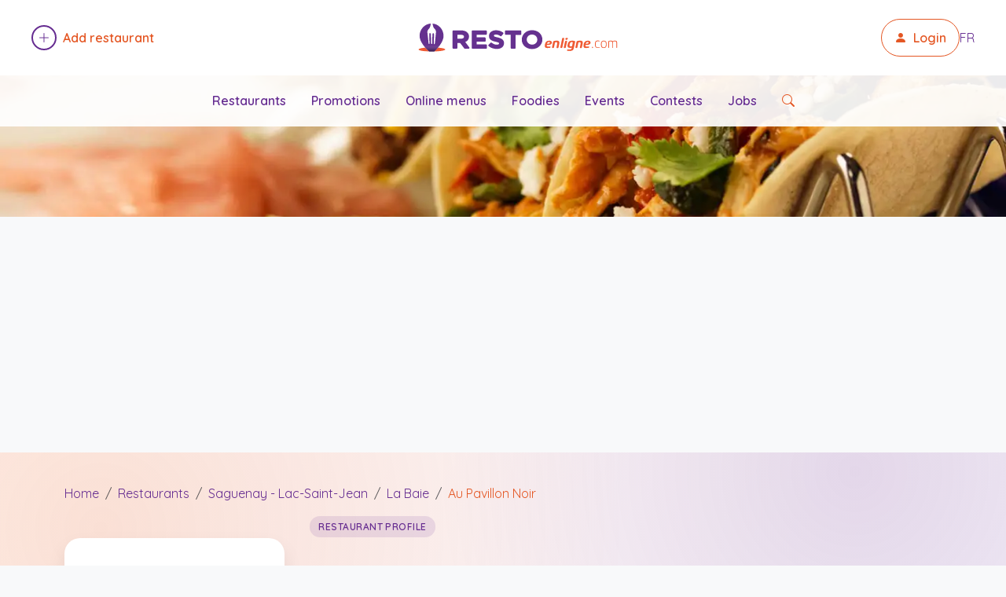

--- FILE ---
content_type: text/html; charset=utf-8
request_url: https://restoenligne.com/en/restaurants/home/au-pavillon-noir
body_size: 8620
content:

<!DOCTYPE html>
<html lang="en" itemscope itemtype="https://schema.org/WebPage">
<head>
    <meta charset="utf-8" />
    <meta name="viewport" content="width=device-width, initial-scale=1.0" />

    <title>Au Pavillon Noir - restaurant in La Baie - Restoenligne.com</title>
    <meta name="description" content="Home page for Au Pavillon Noir restaurant at 780 Rue des Croisi&#xE8;res, La Baie." />
    <meta name="author" content="Restoenligne.com" />
    <meta name="robots" content="index, follow" />
    <link rel="preconnect" href="https://fonts.gstatic.com" crossorigin>
    <link rel="preconnect" href="https://fonts.googleapis.com">
    <link rel="preconnect" href="https://cdn.jsdelivr.net" crossorigin>
    <link rel="preconnect" href="https://code.jquery.com" crossorigin>

    <link rel="preload" href="/lib/jquery/dist/jquery.min.js" as="script">
    <link rel="preload" href="/lib/bootstrap/dist/js/bootstrap.bundle.min.js" as="script">
    <link rel="preload" as="image" href="/content/images/v3/restoenligne-logo.svg">
    <script async src="https://www.googletagmanager.com/gtag/js?id=G-JGCXJY4F5E"></script>
<script>
    window.dataLayer = window.dataLayer || [];
    function gtag() { dataLayer.push(arguments); }
    gtag('js', new Date());
    gtag('config', 'G-JGCXJY4F5E');
</script>

    <link rel="preload" as="style" href="https://fonts.googleapis.com/css2?family=Quicksand:wght@400;600&family=Comfortaa:wght@400;700&family=Source+Sans+Pro:wght@400;600&display=swap" />
    <link rel="stylesheet" href="https://fonts.googleapis.com/css2?family=Quicksand:wght@400;600&family=Comfortaa:wght@400;700&family=Source+Sans+Pro:wght@400;600&display=swap" media="print" onload="this.media='all'" />
    <noscript b-fr1h86hgzj>
        <link rel="stylesheet" href="https://fonts.googleapis.com/css2?family=Quicksand:wght@400;600&family=Comfortaa:wght@400;700&family=Source+Sans+Pro:wght@400;600&display=swap" />
    </noscript>

    <link rel="preload" href="/lib/bootstrap/dist/css/bootstrap.min.css" as="style" />
    <link rel="stylesheet" href="/lib/bootstrap/dist/css/bootstrap.min.css" />

    <link rel="preload" href="https://cdn.jsdelivr.net/npm/bootstrap-icons@1.13.1/font/bootstrap-icons.css" as="style" />
    <link rel="stylesheet" href="https://cdn.jsdelivr.net/npm/bootstrap-icons@1.13.1/font/bootstrap-icons.css" media="print" onload="this.media='all'" />
    <noscript b-fr1h86hgzj>
        <link rel="stylesheet" href="https://cdn.jsdelivr.net/npm/bootstrap-icons@1.13.1/font/bootstrap-icons.css" />
    </noscript>

    <link rel="preload" href="/css/site.css?v=7YdgYSuLDiFcmCE8oDhR5ctsvPVHeioSl_trG_JrTDo" as="style" />
    <link rel="stylesheet" href="/css/site.css?v=7YdgYSuLDiFcmCE8oDhR5ctsvPVHeioSl_trG_JrTDo" />
    <link rel="icon" type="image/x-icon" href="/favicon.ico" />

    <meta property="og:site_name" content="Restoenligne.com" />
        <meta property="fb:app_id" content="271895476918415" />
    <meta property="og:locale" content="en-CA" />
    <meta property="og:title" content="Au Pavillon Noir - restaurant in La Baie - Restoenligne.com" />
    <meta property="og:description" content="Home page for Au Pavillon Noir restaurant at 780 Rue des Croisi&#xE8;res, La Baie." />
    <meta property="og:url" content="https://restoenligne.com/en/restaurants/home/au-pavillon-noir" />
    <meta property="og:type" content="restaurant.restaurant" />
    <meta property="og:image" content="https://restoenligne.com/content/images/v3/restoenligne_logo_icone.jpg?format=jpg" />
        <meta property="og:image:alt" content="Au Pavillon Noir - restaurant in La Baie - Restoenligne.com" />
    <meta name="twitter:card" content="summary_large_image" />
    <meta name="twitter:site" content="@Restoenligne" />
    <meta name="twitter:title" content="Au Pavillon Noir - restaurant in La Baie - Restoenligne.com" />
    <meta name="twitter:description" content="Home page for Au Pavillon Noir restaurant at 780 Rue des Croisi&#xE8;res, La Baie." />
    <meta name="twitter:image" content="https://restoenligne.com/content/images/v3/restoenligne_logo_icone.jpg?format=jpg" />
    <meta name="theme-color" content="#662d91" />
    <script defer src="https://pagead2.googlesyndication.com/pagead/js/adsbygoogle.js?client=ca-pub-1112559883956773" crossorigin="anonymous"></script>  
    <script type="application/ld&#x2B;json">
    {
      "@context": "https://schema.org",
      "@type": "WebSite",
      "url": "https://restoenligne.com/",
      "potentialAction": {
        "@type": "SearchAction",
        "target": "https://restoenligne.com/restaurants/search?q={search_term_string}",
        "query-input": "required name=search_term_string"
      },
      "inLanguage": "en-CA",
      "description": "We specialize in digital marketing for restaurants.",
      "name": "Restoenligne.com",
      "sameAs": [
        "https://www.facebook.com/restoenlignecom",
        "https://x.com/restoenligne"
      ]
    }
    </script>
    <script type="application/ld&#x2B;json">
    {
      "@context": "https://schema.org",
      "@type": "Organization",
      "name": "Restoenligne.com",
      "url": "https://restoenligne.com/",
      "logo": "https://restoenligne.com/content/images/v3/restoenligne-logo.svg",
      "sameAs": [
        "https://www.facebook.com/restoenlignecom",
        "https://x.com/restoenligne"
      ]
    }
    </script>
    
    <link rel="canonical" href="https://restoenligne.com/en/restaurants/home/au-pavillon-noir" />
    <link rel="alternate" hreflang="fr" href="https://restoenligne.com/restaurants/home/au-pavillon-noir" />
    <link rel="alternate" hreflang="en" href="https://restoenligne.com/en/restaurants/home/au-pavillon-noir" />
    <link rel="alternate" hreflang="x-default" href="https://restoenligne.com/restaurants/home/au-pavillon-noir" />
    <script type="application/ld&#x2B;json">{"@context":"https://schema.org","@type":"Restaurant","name":"Au Pavillon Noir","url":"https://restoenligne.com/en/restaurants/home/au-pavillon-noir","telephone":"4183062666","servesCuisine":["American","Canadian","Vegetarian"],"address":{"@type":"PostalAddress","streetAddress":"780 Rue des Croisières","addressLocality":"La Baie","addressRegion":"Quebec","postalCode":"G7B 0K2"},"geo":{"@type":"GeoCoordinates","latitude":48.3431816000,"longitude":-70.8804016000},"openingHoursSpecification":[{"@type":"OpeningHoursSpecification","dayOfWeek":"Sunday","opens":"11:00","closes":"00:00"},{"@type":"OpeningHoursSpecification","dayOfWeek":"Monday","opens":"11:00","closes":"00:00"},{"@type":"OpeningHoursSpecification","dayOfWeek":"Tuesday","opens":"11:00","closes":"00:00"},{"@type":"OpeningHoursSpecification","dayOfWeek":"Wednesday","opens":"11:00","closes":"00:00"},{"@type":"OpeningHoursSpecification","dayOfWeek":"Thursday","opens":"11:00","closes":"02:00"},{"@type":"OpeningHoursSpecification","dayOfWeek":"Friday","opens":"11:00","closes":"02:00"},{"@type":"OpeningHoursSpecification","dayOfWeek":"Saturday","opens":"11:00","closes":"02:00"}]}</script>
    <script type="application/ld&#x2B;json">{"@context":"https://schema.org","@type":"BreadcrumbList","itemListElement":[{"@type":"ListItem","position":1,"name":"Home","item":"https://restoenligne.com/en/"},{"@type":"ListItem","position":2,"name":"Restaurants","item":"https://restoenligne.com/en/restaurants"},{"@type":"ListItem","position":3,"name":"Saguenay - Lac-Saint-Jean","item":"https://restoenligne.com/en/restaurants/list/region/saguenay-lac-saint-jean"},{"@type":"ListItem","position":4,"name":"La Baie","item":"https://restoenligne.com/en/restaurants/list/city/la-baie"},{"@type":"ListItem","position":5,"name":"Au Pavillon Noir","item":"https://restoenligne.com/en/restaurants/home/au-pavillon-noir"}]}</script>

</head>
<body>
    <!-- HEADER -->
    <header class="main-header position-relative">
    <div class="container-fluid px-2 d-flex justify-content-between align-items-center py-4">
        <!-- Ajouter un restaurant -->
        <div class="only-desktop align-items-center order-1 ms-4">
            <a href="/en/restaurants/addsearch" class="d-flex align-items-center text-decoration-none ajout-restaurant">
                <span class="plus-cercle d-inline-flex align-items-center justify-content-center rounded-circle border border-2 border-primary me-2" style="width: 32px; height: 32px;">
                    <i class="bi bi-plus-lg text-primary"></i>
                </span>
                <span class="text-accent fw-semibold text-ajout">Add restaurant</span>
            </a>
        </div>

        <!-- Logo centré -->
        <div class="order-2 mx-auto">
            <a href="/en/" class="d-flex align-items-center text-decoration-none">
                <img src="/content/images/v3/restoenligne-logo.svg" alt="Logo Restoenligne.com" class="logo-small" width="300" height="40" loading="eager" decoding="async" />
            </a>
        </div>

        <!-- Connexion + langue -->
        <div class="only-desktop align-items-center gap-3 order-3 me-4">
                <a href="/en/login" class="connexion-btn border border-accent rounded-pill px-3 py-1 d-flex align-items-center text-decoration-none">
                    <i class="bi bi-person-fill me-2 text-accent"></i>
                    <span class="fw-semibold text-accent">Login</span>
                </a>
            <a href="/restaurants/home/au-pavillon-noir" class="text-primary text-decoration-none">FR</a>
        </div>

        <!-- Burger menu mobile -->
        <div class="only-mobile d-flex align-items-center order-3">
            <button class="btn p-2" type="button" data-bs-toggle="offcanvas" data-bs-target="#mobileMenu" aria-controls="mobileMenu" aria-label="Open menu" title="Open menu">
                <i class="bi bi-list fs-1 text-primary" aria-hidden="true"></i>
            </button>
        </div>

    </div>

    <!-- Bloc image nette sous le header -->
    <div class="header-background-image">
        <img src="/content/images/v3/restoenligne-homepage-banner-background.webp"
             alt=""
             class="header-background-img"
             width="1920"
             height="360"
             loading="eager"
             decoding="async"
             fetchpriority="high"
             aria-hidden="true" />
        <div class="only-desktop secondary-nav">
            <a href="/en/restaurants">Restaurants</a>
            <a href="/en/promotions">Promotions</a>
            <a href="/en/plan/onlineservice/menus-en-ligne">Online menus</a>
            <a href="/en/foodies">Foodies</a>
            <a href="/en/events">Events</a>
            <a href="/en/contests">Contests</a>
            <a href="/en/jobs">Jobs</a>
            <a href="/en/restaurants" class="text-accent" aria-label="Search restaurants" title="Search restaurants">
                <i class="bi bi-search" aria-hidden="true"></i>
                <span class="visually-hidden">Search restaurants</span>
            </a>
        </div>
    </div>

    <!-- Offcanvas menu mobile -->
    <div class="offcanvas offcanvas-end" tabindex="-1" id="mobileMenu" aria-labelledby="mobileMenuLabel">
        <div class="offcanvas-header">
            <div class="offcanvas-title h5" id="mobileMenuLabel">Menu</div>
            <button type="button" class="btn-close" data-bs-dismiss="offcanvas" aria-label="Close menu" title="Close menu"></button>
        </div>
        <div class="offcanvas-body">
            <ul class="list-unstyled">
                <li><a href="/en/restaurants" class="d-block py-2 text-primary">Restaurants</a></li>
                <li><a href="/en/plan/onlineservice/menus-en-ligne" class="d-block py-2 text-primary">Online menus</a></li>
                <li><a href="/en/promotions" class="d-block py-2 text-primary">Promotions</a></li>
                <li><a href="/en/foodies" class="d-block py-2 text-primary">Foodies</a></li>
                <li><a href="/en/events" class="d-block py-2 text-primary">Events</a></li>
                <li><a href="/en/contests" class="d-block py-2 text-primary">Contests</a></li>
                <li><a href="/en/jobs" class="d-block py-2 text-primary">Jobs</a></li>
                <li><a href="/en/restaurants/addsearch" class="d-block py-2 text-primary">Add restaurant</a></li>
                    <li><a href="/en/login" class="d-block py-2 text-primary">Login</a></li>
                <li><a href="/restaurants/home/au-pavillon-noir" class="d-block py-2 text-primary">Fran&#xE7;ais</a></li>
            </ul>
        </div>
    </div>
</header>


    <!-- MAIN CONTENT -->
    <main b-fr1h86hgzj role="main" class="pb-5">
        


<header class="restaurant-home-hero">
    <div class="container">
        <span id="restaurant-profile-top"></span>
        <nav aria-label="breadcrumb" itemscope itemtype="https://schema.org/BreadcrumbList" class="mb-3">
            <ol class="breadcrumb">
                <li class="breadcrumb-item" itemprop="itemListElement" itemscope itemtype="https://schema.org/ListItem">
                    <a href="/en/" itemprop="item">
                        <span class="text-primary" itemprop="name">Home</span>
                    </a>
                    <meta itemprop="position" content="1" />
                </li>
                <li class="breadcrumb-item" itemprop="itemListElement" itemscope itemtype="https://schema.org/ListItem">
                    <a href="/en/restaurants" itemprop="item">
                        <span class="text-primary" itemprop="name">Restaurants</span>
                    </a>
                    <meta itemprop="position" content="2" />
                </li>
                    <li class="breadcrumb-item" itemprop="itemListElement" itemscope itemtype="https://schema.org/ListItem">
                        <a href="/en/restaurants/list/region/saguenay-lac-saint-jean" itemprop="item">
                            <span class="text-primary" itemprop="name">Saguenay - Lac-Saint-Jean</span>
                        </a>
                        <meta itemprop="position" content="3" />
                    </li>
                    <li class="breadcrumb-item" itemprop="itemListElement" itemscope itemtype="https://schema.org/ListItem">
                        <a href="/en/restaurants/list/city/la-baie" itemprop="item">
                            <span class="text-primary" itemprop="name">La Baie</span>
                        </a>
                        <meta itemprop="position" content="4" />
                    </li>
                <li class="breadcrumb-item active text-accent" itemprop="itemListElement" itemscope itemtype="https://schema.org/ListItem">
                    <a href="/en/restaurants/home/au-pavillon-noir" itemprop="item">
                        <span class="text-accent" itemprop="name">Au Pavillon Noir</span>
                    </a>
                    <meta itemprop="position" content="5" />
                </li>
            </ol>
        </nav>

        <div class="restaurant-hero-grid">
            <div class="restaurant-hero-logo">
                <img src="/content/images/restaurant-placeholder.jpg" alt="Au Pavillon Noir" width="320" height="220" loading="eager" decoding="async" />
            </div>

            <div class="restaurant-hero-content">
                <div class="restaurant-hero-tag-row">
                    <div class="restaurant-hero-tag">Restaurant profile</div>
                </div>
                <div class="restaurant-hero-highlight" style="">
                    <h1 class="restaurant-home-title">Au Pavillon Noir</h1>

                    <div class="restaurant-hero-meta">
                            <div class="meta-item">
                                <i class="bi bi-geo-alt-fill text-accent"></i>
                                    <a class="restaurant-address-link text-primary" href="https://www.google.com/maps/search/?api=1&amp;query=Au%20Pavillon%20Noir%2C%20780%20Rue%20des%20Croisi%C3%A8res%2C%20La%20Baie%2C%20G7B%200K2" target="_blank" rel="nofollow noopener noreferrer">
                                        <span>
                                            780 Rue des Croisi&#xE8;res
                                                <span>&middot; La Baie</span>
                                                <span>&middot; G7B 0K2</span>
                                        </span>
                                    </a>
                            </div>
                            <div class="meta-item">
                                <i class="bi bi-telephone-fill text-accent"></i>
                                <a href="tel:4183062666" class="text-primary">(418) 306-2666</a>
                            </div>
                            <div class="meta-item">
                                <i class="bi bi-globe text-accent"></i>
                                <a href="http://aupavillonnoir.com/" target="_blank" rel="nofollow noopener noreferrer" class="text-primary">
                                    Visit web site
                                </a>
                            </div>
                                <div class="meta-item meta-links">
                                    <i class="bi bi-geo text-accent"></i>
                                    <span class="meta-label">borough:</span>
                                    <div class="meta-link-list">
                                            <a class="text-primary" href="/en/restaurants/list/borough/la-baie-en">La Baie</a>
                                    </div>
                                </div>
                    </div>

                    <div class="restaurant-hero-social-row ">

                        <div class="restaurant-hero-rating">
                                <div class="restaurant-no-eval">
                                    <span class="text-muted">No reviews at the moment.</span>
                                    <a class="restaurant-no-eval-link" href="/en/restaurants/evaluations/au-pavillon-noir#evaluation-add">Add your review</a>
                                </div>
                        </div>
                    </div>
                </div>

                <div class="restaurant-hero-actions">
                    <a class="btn btn-outline-accent" href="/en/restaurants/menu/au-pavillon-noir#restaurant-profile-top">
                        <i class="bi bi-journal-text me-1"></i> Menus
                    </a>

                        <a class="btn btn-outline-accent" href="/en/owner/profile/au-pavillon-noir">
                            <i class="bi bi-person-badge me-1"></i> Restaurant owner?
                        </a>
                </div>
                    <a class="restaurant-report-closed" href="/en/restaurants/close/au-pavillon-noir">
                        <i class="bi bi-exclamation-circle me-1"></i>
                        Report this closed restaurant
                    </a>
            </div>
        </div>
    </div>
</header>


<div id="restaurantStickyBar" class="restaurant-sticky-bar" inert>
    <div class="container">
        <div class="restaurant-sticky-inner">
            <div class="restaurant-sticky-left">
                <img src="/content/images/restaurant-placeholder.jpg" alt="Au Pavillon Noir" width="64" height="48" loading="lazy" />
                <div>
                    <div class="restaurant-sticky-title">
                        <span class="restaurant-sticky-name">Au Pavillon Noir</span>
                            <span class="restaurant-sticky-location">780 Rue des Croisi&#xE8;res, La Baie</span>
                    </div>
                </div>
            </div>
            <div class="btn restaurant-sticky-links">
                <a href="/en/restaurants/menu/au-pavillon-noir#restaurant-profile-top">Menus</a>

                    <a href="/en/owner/profile/au-pavillon-noir">Restaurant owner?</a>
            </div>
        </div>
    </div>
</div>

<section class="restaurant-home-body">
    <div class="container">
        <div class="row g-4">
            <div class="col-lg-8">
                                

                <div class="restaurant-home-card card-warm">
                    <div class="d-flex align-items-center justify-content-between flex-wrap gap-2 mb-3">
                        <h2 class="section-title title-primary mb-0">Latest evaluation</h2>
                        <a class="text-primary fw-semibold" href="/en/restaurants/evaluations/au-pavillon-noir">Reviews</a>
                    </div>
                        <p class="text-muted mb-2">No evaluation yet. Be the first to share your experience.</p>
                    <div class="mt-3">
                        <a class="btn btn-outline-accent" href="/en/restaurants/evaluations/au-pavillon-noir#evaluation-add">
                            <i class="bi bi-star me-1"></i> Add your review
                        </a>
                    </div>
                </div>




                    <div class="restaurant-home-card card-sage">
                        <h2 class="section-title">Nearby restaurants</h2>
                        <div class="nearby-restaurants-list">
                                <a class="nearby-restaurant-item" href="/en/restaurants/home/aki-sushi-saguenay-2">
                                    <div class="nearby-restaurant-left">
                                        <img class="restaurant-list-logo" src="/images/restaurantlogo/75908/72x54" alt="Aki Sushi" width="72" height="54" loading="lazy" />
                                        <div class="nearby-restaurant-details">
                                            <div class="fw-semibold text-primary">Aki Sushi</div>
                                                <div class="text-muted small">850 Rue Victoria, Saguenay</div>
                                        </div>
                                    </div>
                                    <div class="nearby-distance">
                                        0.0 km away
                                    </div>
                                </a>
                                <a class="nearby-restaurant-item" href="/en/restaurants/home/pavillon-noir-microbrasserie">
                                    <div class="nearby-restaurant-left">
                                        <img class="restaurant-list-logo" src="/images/restaurantlogo/75909/72x54" alt="Pavillon Noir - Microbrasserie" width="72" height="54" loading="lazy" />
                                        <div class="nearby-restaurant-details">
                                            <div class="fw-semibold text-primary">Pavillon Noir - Microbrasserie</div>
                                                <div class="text-muted small">756 Rue des Croisi&#xE8;res, La Baie</div>
                                        </div>
                                    </div>
                                    <div class="nearby-distance">
                                        0.0 km away
                                    </div>
                                </a>
                                <a class="nearby-restaurant-item" href="/en/restaurants/home/agora-du-village-portuaire-de-la-baie">
                                    <div class="nearby-restaurant-left">
                                        <img class="restaurant-list-logo" src="/images/restaurantlogo/90083/72x54" alt="Agora du Village Portuaire de La Baie" width="72" height="54" loading="lazy" />
                                        <div class="nearby-restaurant-details">
                                            <div class="fw-semibold text-primary">Agora du Village Portuaire de La Baie</div>
                                                <div class="text-muted small">900 Rue Mars, La Baie</div>
                                        </div>
                                    </div>
                                    <div class="nearby-distance">
                                        0.0 km away
                                    </div>
                                </a>
                                <a class="nearby-restaurant-item" href="/en/restaurants/home/opia">
                                    <div class="nearby-restaurant-left">
                                        <img class="restaurant-list-logo" src="/images/restaurantlogo/69649/72x54" alt="Opia" width="72" height="54" loading="lazy" />
                                        <div class="nearby-restaurant-details">
                                            <div class="fw-semibold text-primary">Opia</div>
                                                <div class="text-muted small">865 Rue Victoria, La Baie</div>
                                        </div>
                                    </div>
                                    <div class="nearby-distance">
                                        0.0 km away
                                    </div>
                                </a>
                                <a class="nearby-restaurant-item" href="/en/restaurants/home/bistro-cafe-summum-la-baie">
                                    <div class="nearby-restaurant-left">
                                        <img class="restaurant-list-logo" src="/content/images/restaurant-placeholder.jpg" alt="Bistro Caf&#xE9; Summum" width="72" height="54" loading="lazy" />
                                        <div class="nearby-restaurant-details">
                                            <div class="fw-semibold text-primary">Bistro Caf&#xE9; Summum</div>
                                                <div class="text-muted small">786 rue Victoria, La Baie</div>
                                        </div>
                                    </div>
                                    <div class="nearby-distance">
                                        0.1 km away
                                    </div>
                                </a>
                        </div>
                    </div>
            </div>

            <div class="col-lg-4">
                    <div class="restaurant-home-card card-sky">
                        <h2 class="section-title">Opening hours</h2>
                        <div class="opening-hours-list">
                                <div class="opening-hours-group">
                                    <div class="fw-semibold text-primary">Dining room</div>
                                    <ul class="opening-hours-days">
                                            <li class="opening-hours-day ">
                                                <span class="day-name">Sunday</span>
                                                <span class="day-hours">
11:00 - 00:00                                                </span>
                                            </li>
                                            <li class="opening-hours-day ">
                                                <span class="day-name">Monday</span>
                                                <span class="day-hours">
11:00 - 00:00                                                </span>
                                            </li>
                                            <li class="opening-hours-day ">
                                                <span class="day-name">Tuesday</span>
                                                <span class="day-hours">
11:00 - 00:00                                                </span>
                                            </li>
                                            <li class="opening-hours-day ">
                                                <span class="day-name">Wednesday</span>
                                                <span class="day-hours">
11:00 - 00:00                                                </span>
                                            </li>
                                            <li class="opening-hours-day ">
                                                <span class="day-name">Thursday</span>
                                                <span class="day-hours">
11:00 - 02:00                                                </span>
                                            </li>
                                            <li class="opening-hours-day ">
                                                <span class="day-name">Friday</span>
                                                <span class="day-hours">
11:00 - 02:00                                                </span>
                                            </li>
                                            <li class="opening-hours-day is-today">
                                                <span class="day-name">Saturday</span>
                                                <span class="day-hours">
11:00 - 02:00                                                </span>
                                            </li>
                                    </ul>
                                </div>
                        </div>
                    </div>

                <div class="restaurant-home-card card-spice">
                    <h2 class="section-title title-primary">Features</h2>
                            <div class="feature-group">
                                <div class="feature-title">Services</div>
                                <div class="d-flex flex-wrap gap-2">
                                        <a class="btn plan-chip btn-outline-secondary btn-sm" href="/en/plan/service/dining-room">Dining room</a>
                                        <a class="btn plan-chip btn-outline-secondary btn-sm" href="/en/plan/service/reservation-accepted">Reservation accepted</a>
                                        <a class="btn plan-chip btn-outline-secondary btn-sm" href="/en/plan/service/take-out">Take out</a>
                                        <a class="btn plan-chip btn-outline-secondary btn-sm" href="/en/plan/service/terrace">Terrace</a>
                                        <a class="btn plan-chip btn-outline-secondary btn-sm" href="/en/plan/service/wheelchair-accessible">Wheelchair accessible</a>
                                        <a class="btn plan-chip btn-outline-secondary btn-sm" href="/en/plan/service/wireless-internet-access">Wireless Internet access (WiFi)</a>
                                </div>
                            </div>
                            <div class="feature-group">
                                <div class="feature-title">Cooking Kinds</div>
                                <div class="d-flex flex-wrap gap-2">
                                        <a class="btn plan-chip btn-outline-secondary btn-sm" href="/en/plan/cookingkind/american">American</a>
                                        <a class="btn plan-chip btn-outline-secondary btn-sm" href="/en/plan/cookingkind/canadian">Canadian</a>
                                        <a class="btn plan-chip btn-outline-secondary btn-sm" href="/en/plan/cookingkind/vegetarian">Vegetarian</a>
                                </div>
                            </div>
                            <div class="feature-group">
                                <div class="feature-title">Atmosphere Kinds</div>
                                <div class="d-flex flex-wrap gap-2">
                                        <a class="btn plan-chip btn-outline-secondary btn-sm" href="/en/plan/atmospherekind/bistro-en">Bistro</a>
                                        <a class="btn plan-chip btn-outline-secondary btn-sm" href="/en/plan/atmospherekind/family-dining">Family dining</a>
                                        <a class="btn plan-chip btn-outline-secondary btn-sm" href="/en/plan/atmospherekind/pub-en">Pub</a>
                                        <a class="btn plan-chip btn-outline-secondary btn-sm" href="/en/plan/atmospherekind/resto-bar-en">Resto-Bar</a>
                                </div>
                            </div>
                            <div class="feature-group">
                                <div class="feature-title">Meal Kinds</div>
                                <div class="d-flex flex-wrap gap-2">
                                        <a class="btn plan-chip btn-outline-secondary btn-sm" href="/en/plan/mealkind/burgers">Burgers</a>
                                        <a class="btn plan-chip btn-outline-secondary btn-sm" href="/en/plan/mealkind/desserts-en">Desserts</a>
                                        <a class="btn plan-chip btn-outline-secondary btn-sm" href="/en/plan/mealkind/dinner">Dinner</a>
                                        <a class="btn plan-chip btn-outline-secondary btn-sm" href="/en/plan/mealkind/grill">Grill</a>
                                        <a class="btn plan-chip btn-outline-secondary btn-sm" href="/en/plan/mealkind/lunch">Lunch</a>
                                        <a class="btn plan-chip btn-outline-secondary btn-sm" href="/en/plan/mealkind/pizza-en">Pizza</a>
                                        <a class="btn plan-chip btn-outline-secondary btn-sm" href="/en/plan/mealkind/salad">Salad</a>
                                        <a class="btn plan-chip btn-outline-secondary btn-sm" href="/en/plan/mealkind/sandwich-en">Sandwich</a>
                                        <a class="btn plan-chip btn-outline-secondary btn-sm" href="/en/plan/mealkind/smoked-meat">Smoked Meat</a>
                                </div>
                            </div>
                </div>

                    <a class="restaurant-home-card missing-info-card missing-info-card-link" href="/en/restaurants/modify/au-pavillon-noir">
                        <h2 class="section-title">Missing information?</h2>
                        <p class="text-muted">Help us improve this restaurant profile.</p>
                        <span class="missing-info-link">
                            <i class="bi bi-pencil-square me-1"></i> Update the profile
                        </span>
                    </a>

            </div>
        </div>
    </div>
</section>

    </main>

    <!-- FOOTER -->
    
<footer class="site-footer bg-light border-top mt-5 pt-4">
    <div class="container">
        <!-- Colonnes principales -->
        <div class="row text-start text-md-left mb-4">
            <div class="col-md-3 col-sm-6 col-6">
                <h2 class="text-uppercase text-accent fw-bold h6">Sections</h2>
                <ul class="list-unstyled">
                    <li><a href="/en/" class="text-primary">Home</a></li>
                    <li><a href="/en/restaurants" class="text-primary">Restaurants</a></li>
                    <li><a href="/en/promotions" class="text-primary">Promotions</a></li>
                    <li><a href="/en/contests" class="text-primary">Contests</a></li>
                    <li><a href="/en/events" class="text-primary">Events</a></li>
                    <li><a href="/en/foodies" class="text-primary">Foodies</a></li>
                    <li><a href="/en/plan/onlineservice/commandes-en-ligne" class="text-primary">Online orders</a></li>
                    <li><a href="/en/plan/onlineservice/menus-en-ligne" class="text-primary">Online menus</a></li>
                    <li><a href="/en/jobs" class="text-primary">Jobs</a></li>
                </ul>
            </div>
            <div class="col-md-3 col-sm-6 col-6">
                <h2 class="text-uppercase text-accent fw-bold h6">Restoenligne.com</h2>
                <ul class="list-unstyled">
                    <li><a href="/en/aboutus" class="text-primary">About us</a></li>
                    <li><a href="/en/feedback" class="text-primary">Contact us</a></li>
                    <li><a href="/en/plan" class="text-primary">Site map</a></li>
                    <li><a href="/en/partners" class="text-primary">Partners</a></li>
                </ul>
            </div>
            <div class="col-md-3 col-sm-6 col-6">
                <h2 class="text-uppercase text-accent fw-bold h6">Follow us</h2>
                <a href="https://www.facebook.com/restoenlignecom" class="d-block text-primary mb-1"><i class="bi bi-facebook me-1 text-accent"></i> Facebook</a>
                <a href="https://x.com/restoenligne" class="d-block text-primary"><i class="bi bi-x me-1 text-accent"></i> X</a>
            </div>
            <div class="col-md-3 col-sm-6 col-6">
                <h2 class="text-uppercase text-accent fw-bold h6">Our newsletter</h2>
                <form id="newsletterForm" action="/en/register" method="post" class="newsletter-form d-flex">
                    <div class="input-group rounded-pill shadow-sm flex-grow-1">
                        <label for="newsletterEmail" class="visually-hidden">Email address</label>
                        <input type="email" name="email" id="newsletterEmail" class="form-control border-0 rounded-start-pill px-3 text-accent" placeholder="Your email" aria-label="Email address" required />
                        <button type="submit" class="input-group-text bg-accent text-white rounded-end-pill border-0" aria-label="Subscribe to the newsletter" title="Subscribe to the newsletter">
                            <i class="bi bi-envelope" aria-hidden="true"></i>
                            <span class="visually-hidden">Subscribe to the newsletter</span>
                        </button>
                    </div>
                </form>

                <script>
                    document.getElementById("newsletterForm").addEventListener("submit", function(e) {
                        const form = this;
                        const email = document.getElementById("newsletterEmail").value;

                        // Encode safely l'email pour éviter les caractères spéciaux problématiques
                        const query = "?emailAddress=" + encodeURIComponent(email);

                        // Modifier dynamiquement l'action du formulaire
                        form.action = form.action + query;
                    });
                </script>

            </div>
        </div>

        <!-- Liens populaires -->
        <div class="row border-top pt-4 pb-2">
            <div class="col-md-12">
                <h2 class="text-uppercase text-accent fw-bold h6">Popular links</h2>
                <div class="row text-primary small">
                    <div class="col-md-3 col-sm-6 col-6">
                        <ul class="list-unstyled">
                            <li><a href="/en/restaurants/list/city/montreal" class="text-primary">Montr&#xE9;al restaurants</a></li>
                            <li><a href="/en/restaurants/list/city/granby" class="text-primary">Granby restaurants</a></li>
                            <li><a href="/en/restaurants/list/city/victoriaville" class="text-primary">Victoriaville restaurants</a></li>
                            <li><a href="/en/restaurants/list/city/chateauguay" class="text-primary">Ch&#xE2;teauguay restaurants</a></li>
                            <li><a href="/en/restaurants/list/city/gatineau" class="text-primary">Gatineau restaurants</a></li>
                            <li><a href="/en/restaurants/list/city/repentigny" class="text-primary">Repentigny restaurants</a></li>
                        </ul>
                    </div>
                    <div class="col-md-3 col-sm-6 col-6">
                        <ul class="list-unstyled">
                            <li><a href="/en/restaurants/list/city/quebec" class="text-primary">Qu&#xE9;bec restaurants</a></li>
                            <li><a href="/en/restaurants/list/city/laval" class="text-primary">Laval restaurants</a></li>
                            <li><a href="/en/restaurants/list/city/saguenay" class="text-primary">Saguenay restaurants</a></li>
                            <li><a href="/en/restaurants/list/city/terrebonne" class="text-primary">Terrebonne restaurants</a></li>
                            <li><a href="/en/restaurants/list/city/brossard" class="text-primary">Brossard restaurants</a></li>
                            <li><a href="/en/restaurants/list/city/saint-jerome" class="text-primary">Saint-J&#xE9;r&#xF4;me restaurants</a></li>
                        </ul>
                    </div>
                    <div class="col-md-3 col-sm-6 col-6">
                        <ul class="list-unstyled">
                            <li><a href="/en/restaurants/list/city/sherbrooke" class="text-primary">Sherbrooke restaurants</a></li>
                            <li><a href="/en/restaurants/list/city/trois-rivieres" class="text-primary">Trois-Rivi&#xE8;res restaurants</a></li>
                            <li><a href="/en/restaurants/list/city/mirabel" class="text-primary">Mirabel restaurants</a></li>
                            <li><a href="/en/restaurants/list/city/saint-jean-sur-richelieu" class="text-primary">Saint-Jean-Sur-Richelieu restaurants</a></li>
                            <li><a href="/en/restaurants/list/city/chambly" class="text-primary">Chambly restaurants</a></li>
                            <li><a href="/en/restaurants/list/city/saint-eustache" class="text-primary">Saint-Eustache restaurants</a></li>
                        </ul>
                    </div>
                    <div class="col-md-3 col-sm-6 col-6">
                        <ul class="list-unstyled">
                            <li><a href="/en/restaurants/list/city/levis" class="text-primary">L&#xE9;vis restaurants</a></li>
                            <li><a href="/en/restaurants/list/city/rimouski" class="text-primary">Rimouski restaurants</a></li>
                            <li><a href="/en/restaurants/list/city/boucherville" class="text-primary">Boucherville restaurants</a></li>
                            <li><a href="/en/restaurants/list/city/longueuil" class="text-primary">Longueuil restaurants</a></li>
                            <li><a href="/en/restaurants/list/city/drummondville" class="text-primary">Drummondville restaurants</a></li>
                            <li><a href="/en/restaurants/list/city/blainville" class="text-primary">Blainville restaurants</a></li>
                        </ul>
                    </div>                                        
                </div>
            </div>
        </div>

        <!-- Bas de page : logo à gauche, texte à droite -->
        <div class="row border-top pt-3 pb-3 align-items-center">
            <div class="col-md-6 text-md-start text-center mb-2 mb-md-0">
                <a href="/en/">
                    <img src="/content/images/v3/restoenligne-logo.svg" alt="Logo Footer Restoenligne.com" width="215" height="30" />
                </a>
            </div>
            <div class="col-md-6 text-md-end text-center small">
                <span> <a href="/en/privacyandlegal" class="text-accent">Privacy and Legal</a> / <a href="/en/termsofuse" class="text-accent">Terms of use</a></span><br />
                <span class="text-primary">Restoenligne.com 2003-2026 (v4.4.5)</span>
            </div>
        </div>
    </div>
</footer>


    <div b-fr1h86hgzj id="global-loading-indicator" style="
        display: none;
        position: fixed;
        top: 0;
        left: 0;
        width: 100%;
        height: 100%;
        background: rgba(255,255,255,0.6);
        z-index: 9999;
        justify-content: center;
        align-items: center;
    ">
        <div b-fr1h86hgzj class="spinner-border text-primary" role="status" style="width: 3rem; height: 3rem;">
            <span b-fr1h86hgzj class="visually-hidden">Chargement...</span>
        </div>
    </div>

    <!-- Scripts -->
    <script src="/lib/jquery/dist/jquery.min.js"></script>
    <script src="/lib/bootstrap/dist/js/bootstrap.bundle.min.js"></script>
    <script src="/js/site.js?v=CuhkyclvQ2lwX8y6gMK6lMfj7yAno7j7pbZlDHnI36k" defer></script>
    <script>
        function showGlobalLoader() {
            const loader = document.getElementById("global-loading-indicator");
            if (loader) loader.style.display = "flex";
        }
    </script>
    
<script>
(() => {
  const hero = document.querySelector('.restaurant-home-hero');
  const bar = document.getElementById('restaurantStickyBar');
  if (!hero || !bar) return;
  const supportsInert = 'inert' in bar;
  const setStickyState = (show) => {
    bar.classList.toggle('is-visible', show);
    if (supportsInert) {
      bar.toggleAttribute('inert', !show);
      bar.removeAttribute('aria-hidden');
    } else {
      bar.setAttribute('aria-hidden', show ? 'false' : 'true');
    }
  };

  const observer = new IntersectionObserver(([entry]) => {
    setStickyState(!entry.isIntersecting);
  }, { rootMargin: '-120px 0px 0px 0px', threshold: 0.01 });

  setStickyState(false);
  observer.observe(hero);
})();

(() => {
  const list = document.querySelector('[data-chain-list]');
  const toggle = document.querySelector('[data-chain-toggle]');
  if (!list || !toggle) return;

  const items = Array.from(list.querySelectorAll('.chain-restaurant-item'));
  if (items.length <= 5) {
    toggle.remove();
    return;
  }

  const setCollapsedHeight = () => {
    const styles = window.getComputedStyle(list);
    const gapValue = styles.rowGap || styles.gap;
    const gap = gapValue ? parseFloat(gapValue) : 0;
    let height = 0;
    for (let i = 0; i < Math.min(5, items.length); i++) {
      height += items[i].getBoundingClientRect().height;
    }
    if (items[5]) {
      height += items[5].getBoundingClientRect().height / 2;
      height += gap * 5;
    }
    list.style.maxHeight = `${height}px`;
  };

  const collapse = () => {
    list.classList.add('is-collapsed');
    setCollapsedHeight();
  };

  requestAnimationFrame(collapse);

  window.addEventListener('resize', () => {
    if (list.classList.contains('is-collapsed')) {
      setCollapsedHeight();
    }
  });

  toggle.addEventListener('click', () => {
    list.classList.remove('is-collapsed');
    list.style.maxHeight = '';
    toggle.remove();
  });
})();

(() => {
  const modalEl = document.getElementById('restaurantPhotosModal');
  const carouselEl = document.getElementById('restaurantPhotosCarousel');
  if (!modalEl || !carouselEl || typeof bootstrap === 'undefined') return;

  const carousel = bootstrap.Carousel.getOrCreateInstance(carouselEl, { interval: false });
  let targetIndex = 0;

  document.querySelectorAll('[data-photo-index]').forEach((btn) => {
    btn.addEventListener('click', () => {
      const index = parseInt(btn.getAttribute('data-photo-index') || '0', 10);
      targetIndex = Number.isNaN(index) ? 0 : index;
    });
  });

  modalEl.addEventListener('shown.bs.modal', () => {
    carousel.to(targetIndex);
  });
})();
</script>

<script defer src="https://static.cloudflareinsights.com/beacon.min.js/vcd15cbe7772f49c399c6a5babf22c1241717689176015" integrity="sha512-ZpsOmlRQV6y907TI0dKBHq9Md29nnaEIPlkf84rnaERnq6zvWvPUqr2ft8M1aS28oN72PdrCzSjY4U6VaAw1EQ==" data-cf-beacon='{"version":"2024.11.0","token":"2746b95426bb4a7bb1929a40418d7800","r":1,"server_timing":{"name":{"cfCacheStatus":true,"cfEdge":true,"cfExtPri":true,"cfL4":true,"cfOrigin":true,"cfSpeedBrain":true},"location_startswith":null}}' crossorigin="anonymous"></script>
</body>
</html>


--- FILE ---
content_type: text/html; charset=utf-8
request_url: https://www.google.com/recaptcha/api2/aframe
body_size: 268
content:
<!DOCTYPE HTML><html><head><meta http-equiv="content-type" content="text/html; charset=UTF-8"></head><body><script nonce="GJRhJPSF1sUDbx5RQLOmBQ">/** Anti-fraud and anti-abuse applications only. See google.com/recaptcha */ try{var clients={'sodar':'https://pagead2.googlesyndication.com/pagead/sodar?'};window.addEventListener("message",function(a){try{if(a.source===window.parent){var b=JSON.parse(a.data);var c=clients[b['id']];if(c){var d=document.createElement('img');d.src=c+b['params']+'&rc='+(localStorage.getItem("rc::a")?sessionStorage.getItem("rc::b"):"");window.document.body.appendChild(d);sessionStorage.setItem("rc::e",parseInt(sessionStorage.getItem("rc::e")||0)+1);localStorage.setItem("rc::h",'1769902372379');}}}catch(b){}});window.parent.postMessage("_grecaptcha_ready", "*");}catch(b){}</script></body></html>

--- FILE ---
content_type: text/css
request_url: https://restoenligne.com/css/site.css?v=7YdgYSuLDiFcmCE8oDhR5ctsvPVHeioSl_trG_JrTDo
body_size: 30075
content:
/* == Variables == */
:root {
  --color-primary: #662d91;
  --color-accent: #e45623;
}

@font-face {
  font-family: "bootstrap-icons";
  src: url("https://cdn.jsdelivr.net/npm/bootstrap-icons@1.13.1/font/fonts/bootstrap-icons.woff2?e34853135f9e39acf64315236852cd5a") format("woff2"),
       url("https://cdn.jsdelivr.net/npm/bootstrap-icons@1.13.1/font/fonts/bootstrap-icons.woff?e34853135f9e39acf64315236852cd5a") format("woff");
  font-weight: normal;
  font-style: normal;
  font-display: swap;
}

/* == Restaurant Home == */
.restaurant-home-hero {
  background:
    radial-gradient(circle at 10% 20%, rgba(228, 86, 35, 0.14), transparent 55%),
    radial-gradient(circle at 85% 5%, rgba(102, 45, 145, 0.14), transparent 45%),
    linear-gradient(120deg, #fff7f2 0%, #f6f2fb 100%);
  padding: 2.5rem 0 2rem;
}
.restaurant-hero-grid {
  display: grid;
  grid-template-columns: 280px 1fr;
  gap: 2rem;
  align-items: center;
}
.restaurant-hero-logo {
  position: relative;
  background: #fff;
  border-radius: 1.25rem;
  padding: 1rem;
  box-shadow: 0 12px 25px rgba(0, 0, 0, 0.08);
}
.restaurant-hero-logo img {
  width: 100%;
  height: auto;
  border-radius: 1rem;
  object-fit: contain;
  background: #fff;
}
.restaurant-status {
  display: inline-flex;
  align-items: center;
  padding: 0.25rem 0.9rem;
  border-radius: 999px;
  font-weight: 700;
  font-size: 0.85rem;
  letter-spacing: 0.02em;
  text-transform: uppercase;
  box-shadow: 0 8px 16px rgba(0, 0, 0, 0.15);
  border: 2px solid transparent;
}
.restaurant-status.is-online {
  background: var(--color-accent);
  color: #fff;
  border-color: rgba(228, 86, 35, 0.75);
}
.restaurant-status.is-offline {
  background: rgba(102, 45, 145, 0.12);
  color: var(--color-primary);
}
.restaurant-hero-tag {
  display: inline-block;
  background: rgba(102, 45, 145, 0.12);
  color: var(--color-primary);
  font-weight: 700;
  padding: 0.25rem 0.7rem;
  border-radius: 999px;
  font-size: 0.75rem;
  letter-spacing: 0.04em;
  text-transform: uppercase;
}
.restaurant-hero-tag-row {
  display: flex;
  align-items: center;
  flex-wrap: wrap;
  gap: 0.6rem;
}
.restaurant-hero-highlight {
  position: relative;
  padding: 1rem 1rem 1rem 1rem;
  margin-top: 0.4rem;
}
.restaurant-hero-highlight.has-bg::before {
  content: "";
  position: absolute;
  top: 0;
  bottom: 0;
  left: 0;
  right: 0;
  background-image: linear-gradient(90deg, rgba(255, 255, 255, 0.95) 0%, rgba(255, 255, 255, 0.7) 50%, rgba(255, 255, 255, 0) 85%), var(--hero-bg-url);
  background-size: cover;
  background-position: right center;
  border-radius: 1.2rem;
  z-index: 0;
  pointer-events: none;
}
.restaurant-hero-highlight > * {
  position: relative;
  z-index: 1;
}
.restaurant-home-title {
  margin-top: 0.4rem;
  margin-bottom: 0.3rem;
  font-size: 2.4rem;
  color: var(--color-primary);
}
.restaurant-home-subtitle {
  margin-bottom: 1rem;
  color: #4a4a4a;
}
.restaurant-hero-meta {
  display: grid;
  gap: 0.35rem;
  color: #4a4a4a;
}
.restaurant-hero-meta .meta-item {
  display: flex;
  align-items: center;
  gap: 0.5rem;
  flex-wrap: wrap;
}
.restaurant-address-link {
  display: inline-flex;
  align-items: center;
  flex-wrap: wrap;
  gap: 0.35rem;
  text-decoration: none;
}
.restaurant-address-link:hover {
  text-decoration: underline;
}
.meta-links {
  align-items: center;
}
.meta-label {
  font-weight: 600;
  color: #555;
}
.meta-link-list {
  display: flex;
  flex-wrap: wrap;
  gap: 0.35rem;
  align-items: center;
}
.meta-sep {
  color: #999;
  font-size: 0.8rem;
}
.restaurant-hero-rating {
  margin-top: 0;
}
.restaurant-hero-social {
  display: flex;
  gap: 0.75rem;
  font-size: 1.2rem;
}
.restaurant-hero-social a {
  color: var(--color-primary);
}
.restaurant-hero-social a:hover {
  color: var(--color-accent);
}
.restaurant-hero-social-row {
  display: flex;
  align-items: center;
  gap: 0.6rem;
  margin-top: 0.8rem;
  flex-wrap: wrap;
}
.restaurant-hero-social-row.has-social .restaurant-hero-rating {
  margin-left: 0.2rem;
}
.restaurant-no-eval {
  display: flex;
  flex-wrap: wrap;
  gap: 0.5rem;
  align-items: center;
}
.restaurant-hero-actions {
  margin-top: 1.2rem;
  display: flex;
  flex-wrap: wrap;
  gap: 0.6rem;
}
.restaurant-home-body {
  padding: 2.5rem 0 3rem;
}
.restaurant-home-card {
  background: #fff;
  border-radius: 1.1rem;
  box-shadow: 0 10px 24px rgba(0, 0, 0, 0.06);
  padding: 1.5rem;
  animation: restaurantFadeUp 0.6s ease both;
  border: 1px solid rgba(0, 0, 0, 0.04);
}
.restaurant-home-card + .restaurant-home-card {
  margin-top: 1.2rem;
}
.restaurant-home-card .section-title {
  color: var(--color-accent);
}
.restaurant-home-card .section-title.title-primary {
  color: var(--color-primary);
}
.restaurant-home-text {
  color: black;
  margin-top: 1.2rem;
}
.restaurant-no-eval-link {
  color: var(--color-accent);
  font-weight: 600;
  text-decoration: none;
}
.restaurant-no-eval-link:hover {
  color: var(--color-primary);
  text-decoration: underline;
}
.restaurant-closed-alert {
  display: inline-flex;
  align-items: center;
  gap: 0.5rem;
  background: rgba(220, 53, 69, 0.12);
  color: #b02a37;
  padding: 0.3rem 0.8rem;
  border-radius: 999px;
  font-weight: 700;
  font-size: 0.85rem;
  margin-bottom: 0.6rem;
}
.restaurant-closed-alert i {
  font-size: 1rem;
}
.latest-evaluation-card {
  position: relative;
  padding: 1rem;
  border-radius: 0.9rem;
  background: rgba(228, 86, 35, 0.08);
}
.latest-evaluation-text {
  color: var(--color-primary);
}
.latest-evaluation-author a {
  color: var(--color-primary);
}
.restaurant-reviews-grid {
  display: grid;
  grid-template-columns: repeat(auto-fit, minmax(260px, 1fr));
  gap: 1rem;
}
.restaurant-review-item {
  position: relative;
  display: block;
  background: #fff;
  border-radius: 0.9rem;
  padding: 0.8rem;
  border: 1px solid rgba(0, 0, 0, 0.05);
  box-shadow: 0 10px 18px rgba(0, 0, 0, 0.05);
}
.restaurant-review-item::after {
  content: "";
  display: block;
  clear: both;
}
.review-image {
  width: 170px;
  height: 120px;
  border-radius: 0.75rem;
  overflow: hidden;
  float: left;
  margin: 0.1rem 1rem 0.6rem 0.1rem;
}
.review-image img {
  width: 100%;
  height: 100%;
  object-fit: cover;
  display: block;
}
.review-title {
  font-size: 1rem;
  font-weight: 700;
  color: var(--color-primary);
  margin: 0 0 0.3rem;
}
.review-summary {
  margin: 0;
  color: #4a4a4a;
  font-size: 0.95rem;
}
.review-cta {
  display: inline-block;
  margin-top: 0.4rem;
  color: var(--color-accent);
  font-weight: 600;
}
.review-body {
  padding: 0;
}
.restaurant-report-closed {
  display: inline-flex;
  align-items: center;
  margin-top: 0.75rem;
  font-size: 0.9rem;
  color: #6c757d;
  text-decoration: none;
}
.restaurant-report-closed:hover {
  color: var(--color-accent);
  text-decoration: underline;
}
.restaurant-jobs-list {
  display: grid;
  gap: 0.8rem;
}
.restaurant-job-item {
  position: relative;
  display: flex;
  align-items: center;
  justify-content: space-between;
  gap: 1rem;
  padding: 0.9rem 1rem;
  border-radius: 0.9rem;
  background: rgba(255, 255, 255, 0.75);
  border: 1px solid rgba(0, 0, 0, 0.05);
  box-shadow: 0 10px 18px rgba(0, 0, 0, 0.05);
}
.restaurant-job-item:hover {
  background: rgba(255, 255, 255, 0.92);
}
.job-title {
  font-weight: 700;
  color: var(--color-primary);
}
.job-meta {
  display: flex;
  flex-wrap: wrap;
  gap: 0.4rem;
  font-size: 0.9rem;
  color: #555;
}
.job-type {
  font-weight: 600;
  color: var(--color-accent);
}
.job-dot {
  color: #999;
}
.job-cta {
  font-weight: 600;
  color: var(--color-accent);
  font-size: 0.9rem;
}
.restaurant-photos-grid {
  display: grid;
  grid-template-columns: repeat(auto-fit, minmax(160px, 1fr));
  gap: 0.75rem;
}
.restaurant-photo-item {
  margin: 0;
  border-radius: 0.8rem;
  overflow: hidden;
  border: 0;
  padding: 0;
  background: none;
  cursor: pointer;
  width: 100%;
  text-align: left;
}
.restaurant-photo-item:focus-visible {
  outline: 2px solid var(--color-accent);
  outline-offset: 2px;
}
.restaurant-photo-item img {
  width: 100%;
  height: 100%;
  object-fit: cover;
  display: block;
}
.restaurant-photos-modal .modal-body {
  background: #000;
}
.restaurant-photos-modal img {
  width: 100%;
  height: auto;
  object-fit: contain;
}
.photo-modal-close {
  position: absolute;
  top: 1rem;
  right: 1rem;
  z-index: 2;
  filter: invert(1);
}
.nearby-restaurants-list {
  display: grid;
  gap: 0.7rem;
}
.nearby-restaurant-item {
  display: flex;
  justify-content: space-between;
  align-items: center;
  gap: 1rem;
  padding: 0.8rem 1rem;
  border-radius: 0.8rem;
  background: rgba(228, 86, 35, 0.08);
  text-decoration: none;
}
.nearby-restaurant-item:hover {
  background: rgba(228, 86, 35, 0.15);
}
.chain-restaurants-list {
  display: grid;
  gap: 0.7rem;
}
.chain-restaurants-list.is-collapsed {
  overflow: hidden;
  position: relative;
}
.chain-restaurants-list.is-collapsed::after {
  content: "";
  position: absolute;
  left: 0;
  right: 0;
  bottom: 0;
  height: 48px;
  background: linear-gradient(180deg, rgba(255, 255, 255, 0) 0%, rgba(241, 255, 244, 0.95) 100%);
  pointer-events: none;
}
.chain-restaurant-item {
  display: flex;
  align-items: center;
  gap: 0.9rem;
  padding: 0.8rem 1rem;
  border-radius: 0.8rem;
  background: rgba(102, 45, 145, 0.08);
  text-decoration: none;
}
.chain-restaurant-item:hover {
  background: rgba(102, 45, 145, 0.15);
}
.chain-restaurants-toggle {
  width: 100%;
  margin-top: 0.7rem;
  border: none;
  background: none;
  color: var(--color-accent);
  font-weight: 600;
}
.chain-restaurants-toggle:hover {
  color: var(--color-primary);
  text-decoration: none;
}
.chain-restaurant-details {
  display: flex;
  flex-direction: column;
}
.restaurant-list-logo {
  width: 72px;
  height: 54px;
  object-fit: cover;
  border-radius: 0.6rem;
  background: #fff;
  flex-shrink: 0;
  border: 1px solid rgba(0, 0, 0, 0.05);
}
.nearby-distance {
  font-weight: 700;
  color: var(--color-accent);
  white-space: nowrap;
  margin-left: auto;
}
.nearby-restaurant-left {
  display: flex;
  align-items: center;
  gap: 0.9rem;
  flex: 1;
  min-width: 0;
}
.nearby-restaurant-details {
  display: flex;
  flex-direction: column;
}
.contact-info-list {
  display: grid;
  gap: 1rem;
}
.contact-info-item {
  display: flex;
  gap: 0.75rem;
  align-items: flex-start;
}
.contact-info-item i {
  font-size: 1.1rem;
  margin-top: 0.2rem;
}
.contact-value {
  font-weight: 600;
}
.social-links {
  display: flex;
  gap: 0.75rem;
  margin-top: 1rem;
  font-size: 1.2rem;
}
.social-links a {
  color: var(--color-primary);
}
.opening-hours-days {
  list-style: none;
  padding: 0;
  margin: 0.5rem 0 0;
}
.opening-hours-group {
  border: 1px solid rgba(0, 0, 0, 0.08);
  border-radius: 0.9rem;
  padding: 0.8rem 0.9rem;
  background: rgba(255, 255, 255, 0.7);
}
.opening-hours-group + .opening-hours-group {
  margin-top: 0.85rem;
}
.opening-hours-days li {
  display: flex;
  justify-content: space-between;
  padding: 0.35rem 0;
  border-bottom: 1px solid rgba(0, 0, 0, 0.05);
}
.opening-hours-day.is-today {
  background: rgba(228, 86, 35, 0.12);
  border-radius: 0.6rem;
  padding: 0.4rem 0.6rem;
  margin-left: -0.6rem;
  margin-right: -0.6rem;
}
.opening-hours-day.is-today .day-name {
  color: var(--color-accent);
}
.opening-hours-day.is-today .day-hours {
  color: var(--color-accent);
}
.opening-hours-days li:last-child {
  border-bottom: none;
}
.day-name {
  font-weight: 600;
}
.day-hours {
  color: #444;
}
.feature-group {
  margin-bottom: 1rem;
}
.feature-title {
  font-weight: 700;
  color: var(--color-accent);
  margin-bottom: 0.4rem;
}
.missing-info-card {
  border: 2px dashed rgba(228, 86, 35, 0.45);
  background: rgba(228, 86, 35, 0.08);
}
.missing-info-card-link {
  display: block;
  color: inherit;
  text-decoration: none;
  transition: transform 0.2s ease, box-shadow 0.2s ease, border-color 0.2s ease;
}
.missing-info-card-link:hover {
  border-color: rgba(228, 86, 35, 0.7);
  box-shadow: 0 12px 22px rgba(228, 86, 35, 0.12);
  transform: translateY(-2px);
}
.missing-info-link {
  display: inline-flex;
  align-items: center;
  margin-top: 0.5rem;
  font-weight: 600;
  color: var(--color-accent);
  text-decoration: none;
}
.missing-info-link:hover {
  color: var(--color-primary);
  text-decoration: underline;
}
.missing-info-card-link:hover .missing-info-link {
  color: var(--color-primary);
  text-decoration: underline;
}

.restaurant-status.is-closed {
  background: #dc3545;
  color: #fff;
  border-color: rgba(176, 42, 55, 0.85);
}

.restaurant-sticky-bar {
  position: fixed;
  top: 0;
  left: 0;
  right: 0;
  z-index: 999;
  background: rgba(255, 255, 255, 0.95);
  border-bottom: 1px solid rgba(0, 0, 0, 0.08);
  box-shadow: 0 6px 18px rgba(0, 0, 0, 0.08);
  transform: translateY(-100%);
  transition: transform 0.25s ease;
}
.restaurant-sticky-bar.is-visible {
  transform: translateY(0);
}
.restaurant-sticky-inner {
  display: flex;
  align-items: center;
  justify-content: space-between;
  gap: 1rem;
  padding: 0.5rem 0;
}
.restaurant-sticky-left {
  display: flex;
  align-items: center;
  gap: 0.75rem;
}
.restaurant-sticky-left img {
  width: 64px;
  height: 48px;
  object-fit: contain;
  border-radius: 0.5rem;
  background: #fff;
}
.restaurant-sticky-name {
  font-weight: 700;
  color: var(--color-primary);
}
.restaurant-sticky-title {
  display: flex;
  flex-wrap: wrap;
  align-items: baseline;
  gap: 0.5rem;
}
.restaurant-sticky-location {
  font-size: 0.85rem;
  color: #6c757d;
  font-weight: 500;
}
.restaurant-sticky-closed {
  font-size: 0.75rem;
  color: #b02a37;
  font-weight: 700;
}
.restaurant-sticky-links {
  display: flex;
  gap: 0.7rem;
  flex-wrap: wrap;
}
.restaurant-sticky-links a {
  font-weight: 600;
  color: var(--color-accent);
  text-decoration: none;
  background-color: transparent;
  border: 2px solid var(--color-accent);
  color: var(--color-accent);
  font-weight: 600;
  padding: 0.2rem 0.3rem;
  transition: all 0.25s ease;
  border-radius: 0.375rem;
}
.restaurant-sticky-links a:hover {
  background-color: var(--color-accent);
  color: white;
  text-decoration: none;
}

.restaurant-sticky-links a.is-active {
  background-color: var(--color-accent);
  color: white;
  text-decoration: none;
}

.card-cream {
  background: linear-gradient(135deg, #fff6ef 0%, #fffdfb 100%);
}
.card-warm {
  background: linear-gradient(135deg, #fff3ea 0%, #fffdf9 100%);
}
.card-photo {
  background: linear-gradient(135deg, #f9f4ff 0%, #ffffff 100%);
}
.card-sage {
  background: linear-gradient(135deg, #f1fbf5 0%, #ffffff 100%);
}
.card-sand {
  background: linear-gradient(135deg, #fff8ec 0%, #ffffff 100%);
}
.card-sky {
  background: linear-gradient(135deg, #f2f7ff 0%, #ffffff 100%);
}
.card-spice {
  background: linear-gradient(135deg, #fff2e6 0%, #ffffff 100%);
}
.card-leaf {
  background: linear-gradient(135deg, #f1fff4 0%, #ffffff 100%);
}
.card-berry {
  background: linear-gradient(135deg, #f8f2ff 0%, #ffffff 100%);
}
.card-honey {
  background: linear-gradient(135deg, #fff6d8 0%, #ffffff 100%);
}

@keyframes restaurantFadeUp {
  from {
    opacity: 0;
    transform: translateY(12px);
  }
  to {
    opacity: 1;
    transform: translateY(0);
  }
}

@media (max-width: 991.98px) {
  .restaurant-hero-grid {
    grid-template-columns: 1fr;
  }
  .restaurant-home-title {
    font-size: 2rem;
  }
  .restaurant-sticky-inner {
    flex-direction: column;
    align-items: flex-start;
  }
  .restaurant-hero-highlight.has-bg::before {
    left: 0;
    right: 0;
    opacity: 0.35;
  }
}

@media (max-width: 576px) {
  .restaurant-home-hero {
    padding: 2rem 0 1.5rem;
  }
  .restaurant-home-card {
    padding: 1.2rem;
  }
  .restaurant-hero-actions {
    flex-direction: row;
    align-items: center;
  }
  .restaurant-hero-actions .btn {
    flex: 0 0 calc(50% - 0.3rem);
    text-align: center;
  }
  .nearby-restaurant-item {
    flex-direction: row;
    align-items: center;
  }
  .nearby-restaurant-left {
    width: auto;
  }
  .restaurant-list-logo {
    width: 64px;
    height: 48px;
  }
  .review-image {
    width: 130px;
    height: 95px;
    margin: 0.1rem 0.8rem 0.5rem 0;
  }
  .restaurant-job-item {
    flex-direction: column;
    align-items: flex-start;
  }
  .restaurant-sticky-links {
    flex-wrap: wrap;
    gap: 0.5rem;
  }
}

/* == Restaurant Evaluations == */
.restaurant-evaluations-hero {
  position: relative;
  overflow: hidden;
  background:
    radial-gradient(circle at 12% 18%, rgba(228, 86, 35, 0.2), transparent 55%),
    radial-gradient(circle at 88% 10%, rgba(102, 45, 145, 0.2), transparent 50%),
    linear-gradient(120deg, #fff6ef 0%, #f7f2ff 100%);
  padding: 2.8rem 0 2.4rem;
}
.restaurant-evaluations-hero::before,
.restaurant-evaluations-hero::after {
  content: "";
  position: absolute;
  width: 220px;
  height: 220px;
  border-radius: 50%;
  filter: blur(0);
  opacity: 0.35;
  pointer-events: none;
}
.restaurant-evaluations-hero::before {
  background: rgba(228, 86, 35, 0.25);
  top: -80px;
  right: 12%;
}
.restaurant-evaluations-hero::after {
  background: rgba(102, 45, 145, 0.25);
  bottom: -90px;
  left: 8%;
}
.evaluation-breadcrumb .breadcrumb {
  margin-bottom: 0;
}
.eval-hero-grid {
  display: grid;
  grid-template-columns: minmax(0, 1fr) 320px;
  gap: 2rem;
  align-items: center;
}
.eval-hero-main {
  display: flex;
  align-items: center;
  gap: 1.5rem;
}
.eval-hero-logo {
  width: 160px;
  height: 160px;
  display: flex;
  align-items: center;
  justify-content: center;
  background: #fff;
  border-radius: 1.2rem;
  box-shadow: 0 16px 32px rgba(0, 0, 0, 0.08);
  padding: 0.8rem;
  flex-shrink: 0;
}
.eval-hero-logo img {
  width: 100%;
  height: 100%;
  object-fit: contain;
  border-radius: 0.9rem;
}
.eval-hero-info h1 {
  font-size: 2.2rem;
  margin-bottom: 0.4rem;
  color: var(--color-primary);
}
.eval-hero-eyebrow {
  display: inline-flex;
  align-items: center;
  gap: 0.45rem;
  font-weight: 700;
  font-size: 0.85rem;
  text-transform: uppercase;
  letter-spacing: 0.08em;
  color: var(--color-accent);
}
.eval-hero-address {
  color: #4a4a4a;
  margin-bottom: 0.7rem;
}
.eval-hero-meta {
  display: flex;
  flex-wrap: wrap;
  gap: 0.8rem 1.2rem;
  color: #4a4a4a;
}
.eval-hero-meta a,
.eval-hero-meta span {
  display: inline-flex;
  align-items: center;
  gap: 0.35rem;
  color: inherit;
}
.eval-hero-meta i {
  color: var(--color-accent);
}
.eval-hero-card {
  background: rgba(255, 255, 255, 0.85);
  border-radius: 1.2rem;
  padding: 1.4rem;
  box-shadow: 0 18px 35px rgba(0, 0, 0, 0.08);
  border: 1px solid rgba(102, 45, 145, 0.1);
  backdrop-filter: blur(6px);
}
.eval-rating-summary {
  text-align: center;
  margin-bottom: 1rem;
}
.eval-rating-stars {
  display: inline-flex;
  gap: 0.2rem;
  font-size: 1.2rem;
}
.eval-rating-score {
  display: flex;
  flex-direction: column;
  gap: 0.2rem;
  margin-top: 0.6rem;
}
.eval-rating-value {
  font-size: 2.2rem;
  font-weight: 700;
  color: var(--color-primary);
}
.evaluations-body {
  position: relative;
}
.evaluation-list {
  animation: restaurantFadeUp 0.6s ease both;
}
.evaluation-card {
  background: #fff;
  border-radius: 1rem;
  padding: 1.4rem;
  border-left: 6px solid var(--color-accent);
  box-shadow: 0 12px 24px rgba(0, 0, 0, 0.06);
  transition: transform 0.2s ease, box-shadow 0.2s ease;
}
.evaluation-card:hover {
  transform: translateY(-3px);
  box-shadow: 0 18px 32px rgba(0, 0, 0, 0.08);
}
.evaluation-card-header {
  display: flex;
  justify-content: space-between;
  align-items: flex-start;
  flex-wrap: wrap;
  gap: 1rem;
}
.evaluation-author {
  font-size: 1rem;
}
.evaluation-score {
  display: flex;
  flex-direction: column;
  align-items: flex-end;
  gap: 0.25rem;
}
.evaluation-stars {
  display: inline-flex;
  gap: 0.2rem;
}
.evaluation-score-value {
  font-weight: 700;
  color: var(--color-primary);
  font-size: 1.05rem;
}
.evaluation-body {
  margin: 0.9rem 0 0.6rem;
  color: #3d2a52;
  font-size: 0.98rem;
  font-weight: 500;
}
.evaluation-breakdown {
  display: grid;
  gap: 0.4rem;
  margin-top: 0.5rem;
}
.evaluation-breakdown-item {
  display: flex;
  align-items: center;
  gap: 0.6rem;
  justify-content: flex-start;
  font-size: 0.9rem;
}
.evaluation-breakdown-label {
  color: #6b6b6b;
  font-weight: 600;
}
.evaluation-breakdown-stars {
  display: inline-flex;
  gap: 0.15rem;
}
.evaluation-owner-response {
  background: rgba(228, 86, 35, 0.08);
  border-radius: 0.9rem;
  padding: 1rem;
  margin-top: 1rem;
  border: 1px solid rgba(228, 86, 35, 0.2);
  color: #3d2a52;
}
.evaluation-owner-response .fw-semibold {
  color: var(--color-accent);
}
.evaluation-summary-wrapper {
  display: flex;
  justify-content: center;
  margin-bottom: 1.6rem;
}
.evaluation-summary-card {
  background: #fff;
  border-radius: 1.2rem;
  padding: 1.6rem;
  text-align: center;
  box-shadow: 0 18px 36px rgba(0, 0, 0, 0.08);
  border: 1px solid rgba(102, 45, 145, 0.08);
  max-width: 340px;
  width: 100%;
}
.evaluation-summary-card--bordered {
  border: 2px solid var(--color-primary);
}
.evaluation-summary-stars {
  display: inline-flex;
  gap: 0.2rem;
  font-size: 1.4rem;
  margin-bottom: 0.5rem;
}
.evaluation-summary-score {
  font-size: 2.2rem;
  font-weight: 700;
  color: var(--color-primary);
}
.evaluation-summary-count {
  color: #6b6b6b;
  margin-bottom: 1.1rem;
}
.evaluation-summary-empty {
  font-weight: 600;
  color: #6b6b6b;
  margin-bottom: 1.1rem;
}
.evaluation-summary-button {
  width: 100%;
  display: inline-flex;
  align-items: center;
  justify-content: center;
  gap: 0.35rem;
}
.evaluation-alt-link {
  display: inline-flex;
  align-items: center;
  gap: 0.35rem;
  font-weight: 600;
  color: var(--color-accent);
  text-decoration: none;
}
.evaluation-alt-link:hover {
  color: var(--color-primary);
  text-decoration: underline;
}
.evaluation-login-hint {
  display: flex;
  align-items: center;
  gap: 0.5rem;
  flex-wrap: wrap;
  border: 1px dashed rgba(102, 45, 145, 0.3);
  background: rgba(102, 45, 145, 0.06);
  color: var(--color-primary);
}
.evaluation-login-link {
  color: var(--color-accent);
  font-weight: 700;
  text-decoration: none;
}
.evaluation-login-link:hover {
  color: var(--color-primary);
  text-decoration: underline;
}
.evaluations-title {
  font-size: 1.65rem;
  font-weight: 700;
  letter-spacing: 0.01em;
}
.evaluation-form-card {
  background: linear-gradient(145deg, rgba(255, 246, 239, 0.95), rgba(247, 244, 255, 0.9));
  border-radius: 1.4rem;
  padding: 1.6rem;
  border: 1px solid rgba(228, 86, 35, 0.15);
  box-shadow: 0 18px 34px rgba(0, 0, 0, 0.08);
}
.evaluation-form {
  background: #fff;
  padding: 1.2rem;
  border-radius: 1.1rem;
  border: 1px solid rgba(102, 45, 145, 0.12);
  box-shadow: 0 10px 24px rgba(0, 0, 0, 0.06);
}
.evaluation-review-fields {
  border: 0;
  padding: 0;
  margin: 0;
}
.evaluation-review-fields--disabled {
  opacity: 0.55;
  filter: grayscale(0.2);
}
.evaluation-resend-link {
  padding: 0;
  color: var(--color-accent);
  font-weight: 600;
  text-decoration: none;
}
.evaluation-resend-link:hover {
  color: var(--color-primary);
  text-decoration: underline;
}
.evaluation-form .form-control,
.evaluation-form .form-select {
  border-color: rgba(102, 45, 145, 0.18);
}
.evaluation-form .form-control:focus,
.evaluation-form .form-select:focus {
  border-color: var(--color-accent);
  box-shadow: 0 0 0 0.2rem rgba(228, 86, 35, 0.15);
}
.evaluation-rating-box {
  border: 2px dashed rgba(228, 86, 35, 0.35);
  border-radius: 1rem;
  padding: 0.8rem 0.9rem;
  background: rgba(255, 255, 255, 0.9);
  transition: border-color 0.2s ease, box-shadow 0.2s ease, transform 0.2s ease;
}
.evaluation-rating-box:hover {
  border-color: rgba(228, 86, 35, 0.7);
  box-shadow: 0 8px 18px rgba(228, 86, 35, 0.15);
  transform: translateY(-2px);
}
.evaluation-rating-header {
  display: flex;
  align-items: center;
  justify-content: space-between;
  gap: 0.6rem;
  margin-bottom: 0.6rem;
}
.evaluation-rating-value {
  font-weight: 700;
  color: var(--color-primary);
}
.rating-stars {
  display: inline-flex;
  flex-direction: row-reverse;
  gap: 0.25rem;
  position: relative;
}
.rating-input {
  position: absolute;
  opacity: 0;
  width: 1px;
  height: 1px;
  pointer-events: none;
}
.rating-label {
  font-size: 1.5rem;
  color: #d0d0d0;
  cursor: pointer;
  transition: transform 0.18s ease, color 0.18s ease;
  display: inline-flex;
  align-items: center;
  justify-content: center;
}
.rating-label i {
  pointer-events: none;
}
.rating-label:hover,
.rating-label:hover ~ .rating-label {
  color: var(--color-accent);
  transform: translateY(-2px) scale(1.05);
}
.rating-input:checked ~ .rating-label {
  color: var(--color-accent);
}
.rating-input:checked + .rating-label {
  animation: ratingPulse 0.3s ease;
}
.rating-input:focus-visible + .rating-label {
  outline: 2px solid rgba(228, 86, 35, 0.6);
  outline-offset: 2px;
  border-radius: 999px;
}
.evaluation-textarea {
  min-height: 140px;
}
.evaluation-char-count {
  text-align: right;
  font-size: 0.85rem;
  color: #6b6b6b;
  margin-top: 0.4rem;
}
.evaluation-success-modal .modal-content {
  border-radius: 1.4rem;
  border: 1px solid rgba(102, 45, 145, 0.18);
  box-shadow: 0 18px 40px rgba(0, 0, 0, 0.2);
  background: linear-gradient(160deg, rgba(255, 246, 239, 0.98), rgba(247, 244, 255, 0.96));
}
.evaluation-success-modal .modal-header {
  border-bottom: 0;
  padding-bottom: 0.4rem;
}
.evaluation-success-modal .modal-title {
  color: var(--color-primary);
  font-weight: 700;
}
.evaluation-success-modal .modal-body {
  color: #4a4a4a;
  font-weight: 600;
}
.evaluation-success-modal .modal-footer {
  border-top: 0;
  padding-top: 0;
}
.evaluation-success-modal .btn-accent {
  box-shadow: 0 8px 18px rgba(228, 86, 35, 0.25);
}

.reservation-hours-card {
  background: #ffffff;
  border-radius: 1.2rem;
  padding: 1.4rem;
  border: 1px solid rgba(102, 45, 145, 0.12);
  box-shadow: 0 16px 30px rgba(0, 0, 0, 0.08);
}
.reservation-hours-card__head {
  display: flex;
  align-items: center;
  justify-content: space-between;
  gap: 0.8rem;
  flex-wrap: wrap;
  margin-bottom: 1rem;
}
.reservation-hours-card__hint {
  font-size: 0.85rem;
  color: #6b6b6b;
}
.reservation-hours-list {
  display: grid;
  gap: 0.6rem;
}
.reservation-hours-day {
  display: flex;
  align-items: center;
  justify-content: space-between;
  gap: 1rem;
  padding: 0.6rem 0.8rem;
  border-radius: 0.9rem;
  border: 1px solid rgba(102, 45, 145, 0.14);
  background: rgba(102, 45, 145, 0.05);
  font-weight: 600;
}
.reservation-hours-day.is-closed {
  opacity: 0.6;
  background: rgba(0, 0, 0, 0.04);
  border-color: rgba(0, 0, 0, 0.08);
}
.reservation-hours-name {
  color: #3d2a52;
}
.reservation-hours-time {
  color: var(--color-primary);
}
.reservation-form-card {
  background: linear-gradient(150deg, rgba(255, 246, 239, 0.98), rgba(247, 244, 255, 0.94));
  border-radius: 1.4rem;
  padding: 1.7rem;
  border: 1px solid rgba(228, 86, 35, 0.15);
  box-shadow: 0 18px 34px rgba(0, 0, 0, 0.08);
}
.reservation-form {
  background: #ffffff;
  padding: 1.2rem;
  border-radius: 1.1rem;
  border: 1px solid rgba(102, 45, 145, 0.12);
  box-shadow: 0 10px 24px rgba(0, 0, 0, 0.06);
}
.reservation-form .form-label {
  color: #4a2a6b;
  font-weight: 700;
}
.reservation-details-fields {
  border: 0;
  padding: 0;
  margin: 0;
}
.reservation-details-fields--disabled {
  opacity: 0.55;
  filter: grayscale(0.2);
}
.reservation-login-hint {
  display: flex;
  align-items: center;
  gap: 0.5rem;
  flex-wrap: wrap;
  border: 1px dashed rgba(102, 45, 145, 0.3);
  background: rgba(102, 45, 145, 0.06);
  color: var(--color-primary);
}
.reservation-login-link {
  color: var(--color-accent);
  font-weight: 700;
  text-decoration: none;
}
.reservation-login-link:hover {
  color: var(--color-primary);
  text-decoration: underline;
}
.reservation-resend-link {
  padding: 0;
  color: var(--color-accent);
  font-weight: 600;
  text-decoration: none;
}
.reservation-resend-link:hover {
  color: var(--color-primary);
  text-decoration: underline;
}
.reservation-form .form-control,
.reservation-form .form-select {
  border-color: rgba(102, 45, 145, 0.18);
  background: #fbf9ff;
  font-weight: 600;
}
.reservation-form .form-control:focus,
.reservation-form .form-select:focus {
  border-color: var(--color-accent);
  box-shadow: 0 0 0 0.2rem rgba(228, 86, 35, 0.15);
}
.reservation-textarea {
  min-height: 120px;
}
.reservation-time-input {
  background: #ffffff;
  font-weight: 600;
}
.reservation-time-input--hidden {
  position: absolute;
  opacity: 0;
  pointer-events: none;
  height: 0;
  width: 0;
}
.reservation-time-buttons {
  display: flex;
  flex-wrap: wrap;
  gap: 0.5rem;
  margin-top: 0.6rem;
}
.reservation-slot-btn {
  border: 1px solid rgba(102, 45, 145, 0.2);
  background: #ffffff;
  color: #3d2a52;
  padding: 0.45rem 0.8rem;
  border-radius: 999px;
  font-weight: 600;
  transition: transform 0.18s ease, box-shadow 0.18s ease, border-color 0.18s ease, color 0.18s ease;
}
.reservation-slot-btn:hover {
  border-color: var(--color-accent);
  color: var(--color-accent);
  transform: translateY(-1px);
  box-shadow: 0 6px 12px rgba(228, 86, 35, 0.15);
}
.reservation-slot-btn.is-selected {
  background: var(--color-accent);
  border-color: var(--color-accent);
  color: #ffffff;
}
.reservation-slots-empty {
  color: #6b6b6b;
  font-size: 0.9rem;
}
.reservation-slots-empty--hint {
  color: #6b5a7a;
  font-weight: 600;
}
.reservation-message-modal .modal-content {
  border-radius: 1.4rem;
  border: 1px solid rgba(102, 45, 145, 0.26);
  box-shadow: 0 24px 50px rgba(0, 0, 0, 0.22);
  background: linear-gradient(160deg, rgba(255, 246, 239, 0.98), rgba(247, 244, 255, 0.96));
}
.reservation-message-modal .modal-header {
  background: rgba(102, 45, 145, 0.08);
  border-bottom: 1px solid rgba(102, 45, 145, 0.12);
}
.reservation-message-modal .modal-title {
  color: #662d91;
  font-weight: 700;
}
.reservation-message-modal .modal-body {
  background: #ffffff;
  font-size: 0.98rem;
}
.reservation-message-modal .modal-footer {
  border-top: 1px solid rgba(102, 45, 145, 0.12);
  background: rgba(255, 255, 255, 0.9);
}
.reservation-message-footer {
  font-size: 0.95rem;
  color: #6b6b6b;
}
.reservation-disabled {
  border: 1px dashed rgba(228, 86, 35, 0.4);
  background: rgba(228, 86, 35, 0.06);
  border-radius: 1rem;
  padding: 1rem;
}
.reservation-disabled__title {
  font-weight: 700;
  color: var(--color-accent);
  margin-bottom: 0.4rem;
}
.reservation-success {
  border-radius: 0.8rem;
}
.reservation-answer-hero {
  padding: 3rem 0 3.5rem;
  background: radial-gradient(circle at top, rgba(228, 86, 35, 0.12), rgba(255, 255, 255, 0));
}
.reservation-answer-card {
  background: #ffffff;
  border-radius: 1.5rem;
  padding: 2rem;
  border: 1px solid rgba(102, 45, 145, 0.12);
  box-shadow: 0 22px 40px rgba(0, 0, 0, 0.1);
  max-width: 640px;
  margin: 0 auto;
}
.reservation-answer-eyebrow {
  font-size: 0.8rem;
  text-transform: uppercase;
  letter-spacing: 0.18em;
  color: #8a8a8a;
  margin-bottom: 0.6rem;
}
.reservation-answer-title {
  font-size: 2rem;
  font-weight: 700;
  color: var(--color-primary);
}
.reservation-answer-details {
  margin-top: 1.5rem;
  display: grid;
  gap: 0.7rem;
}
.reservation-answer-form {
  margin-top: 1.5rem;
  display: grid;
  gap: 0.9rem;
}
.reservation-answer-form .form-control {
  border-color: rgba(102, 45, 145, 0.18);
}
.reservation-answer-actions {
  display: flex;
  align-items: center;
  gap: 0.75rem;
  flex-wrap: wrap;
}
.reservation-answer-alert {
  margin-top: 1rem;
}
.reservation-answer-row {
  display: flex;
  align-items: center;
  justify-content: space-between;
  gap: 1rem;
  padding: 0.7rem 0.9rem;
  border-radius: 0.9rem;
  border: 1px solid rgba(228, 86, 35, 0.15);
  background: rgba(228, 86, 35, 0.06);
}
.reservation-answer-label {
  font-weight: 600;
  color: #6b6b6b;
}
.reservation-answer-value {
  font-weight: 700;
  color: #3d2a52;
}
.reservation-answer-note .reservation-answer-value {
  font-weight: 600;
}

@keyframes ratingPulse {
  0% { transform: scale(1); }
  60% { transform: scale(1.12); }
  100% { transform: scale(1); }
}

@media (max-width: 991.98px) {
  .eval-hero-grid {
    grid-template-columns: 1fr;
  }
  .eval-hero-main {
    flex-direction: column;
    align-items: flex-start;
  }
  .evaluation-right-sticky {
    position: static;
  }
}

@media (max-width: 576px) {
  .restaurant-evaluations-hero {
    padding: 2.2rem 0 2rem;
  }
  .eval-hero-info h1 {
    font-size: 1.8rem;
  }
  .eval-hero-logo {
    width: 130px;
    height: 130px;
  }
  .evaluation-card {
    padding: 1.1rem;
  }
  .evaluation-form-card {
    padding: 1.3rem;
  }
  .reservation-answer-card {
    padding: 1.5rem;
  }
  .reservation-answer-row {
    flex-direction: column;
    align-items: flex-start;
  }
  .reservation-hours-card__head {
    align-items: flex-start;
    flex-direction: column;
  }
}

/* == Base == */
html {
  font-size: 14px;
  position: relative;
  min-height: 100%;
}
@media (min-width: 768px) {
  html {
    font-size: 16px;
  }
}
body {
  margin-bottom: 60px;
  font-family: 'Quicksand', 'Comfortaa', 'Source Sans Pro', sans-serif;
  line-height: 1.6;
  color: #333;
  background-color: #f8f9fa;
}
h1 {
  font-size: 1.8rem;
  font-weight: 700;
  color: var(--color-primary);
}
h2, h3 {
  font-size: 1.2rem;
  font-weight: 300;
  color: var(--color-primary);
}
a {
  text-decoration: none;
}

a.text-primary.text-decoration-none:hover {
  color: var(--color-accent) !important;
  text-decoration: underline;
}
.bg-white.border-top a.text-primary:hover {
  color: var(--color-primary) !important;
  text-decoration: underline;
  text-underline-offset: 3px;
  text-decoration-thickness: 1px;
}
a.text-accent i.bi-search:hover {
  color: var(--color-primary);
}

ul {
  padding-left: 1.2rem;
}
.d-none { display: none !important; }
.text-primary { color: var(--color-primary) !important; }
.text-accent { color: var(--color-accent) !important; }
a.text-primary:hover {
  color: var(--color-accent) !important;
  text-decoration: none !important;
}

a.text-accent:hover {
  color: var(--color-primary) !important;
  text-decoration: none !important;
}
a span.text-primary,
a span.text-accent,
a.text-primary,
a.text-accent {
  transition: color 0.2s ease-in-out;
}

a:hover span.text-primary {
  color: var(--color-accent) !important;
  text-decoration: none !important;
}

a:hover span.text-accent {
  color: var(--color-primary) !important;
  text-decoration: none !important;
}

.border-primary { border-color: var(--color-primary) !important; }
.border-accent { border-color: var(--color-accent) !important; }
.rotate-toggle {
  transition: transform 0.3s ease;
  margin-left: -0.3rem;
}
.rotate-toggle.rotate-180 {
  transform: rotate(180deg);
}
select.form-select.rounded-pill {
  border-radius: 50rem;
}
select.form-select.text-center {
  text-align-last: center;
  text-align: center;
}


/* == Cartes Restaurants == */
.restaurant-list {
  display: flex;
  flex-direction: column;
  gap: 1rem;
  padding: 0;
  list-style: none;
}
.restaurant-card {
  border: none;
  border-left: 5px solid var(--color-accent);
  padding: 0.5rem 0.5rem 0.5rem 0.5rem;
  border-radius: 0.5rem;
  background-color: #fff;
  box-shadow: 0 2px 6px rgba(0,0,0,0.05);
  transition: transform 0.15s ease-in-out;
}
.restaurant-card:hover {
  transform: translateY(-2px);
}
.restaurant-card h3 {
  margin-top: 0;
  font-size: 1.4rem;
  font-weight: 700;
  color: var(--color-primary);
}
.restaurant-card a {
  display: inline-block;
  margin-top: 0.5rem;
}
.restaurant-image-wrapper {
  width: 25%;
  max-width: 150px;
  height: 100px;              /* <- hauteur fixe */
  flex: 0 0 150px;            /* <- largeur fixe dans le flexbox */
  display: flex;
  align-items: center;
  justify-content: center;
  padding: 0.25rem;
}
.restaurant-image {
  height: 100px;              /* <- fixe */
  width: auto;                /* <- auto conserve ratio */
  max-width: 100%;
  padding-left: 0.25rem;
  padding-right: 0.25rem;
  object-fit: contain;
  border-radius: 0.5rem;
}
.latest-restaurants-image-wrapper {
  width: 25%;
  max-width: 150px;
  height: 100px;              /* <- hauteur fixe */
  flex: 0 0 150px;            /* <- largeur fixe dans le flexbox */
  display: flex;
  align-items: center;
  justify-content: center;
  padding: 0.25rem;
}
.latest-restaurants-image {
  height: 100px;              /* <- fixe */
  width: auto;                /* <- auto conserve ratio */
  max-width: 100%;
  padding-left: 0.25rem;
  padding-right: 0.25rem;
  object-fit: contain;
  border-radius: 0.5rem;
}

.page-intro {
  font-size: 1rem;
  font-weight: 100;
}

/* == Étoiles == */
.star {
  color: var(--color-accent);
}
.star-lg {
  font-size: 1.6rem;
  vertical-align: middle;
  line-height: 1;
}

.star-empty {
  color: #a8a8a8;
  text-shadow: 0 0 1px rgba(0, 0, 0, 0.35);
}

/* == Signalement == */
.icon-warning {
  display: inline-block;
  width: 1.6em;
  height: 1.6em;
  border-radius: 50%;
  background-color: white;
  border: 1px solid var(--color-accent);
  color: var(--color-accent);
  font-size: 1.2em;
  text-align: center;
  line-height: 1.5em;
  margin-right: 0.25em;
  transition: all 0.2s ease;
}
a:hover .icon-warning {
  font-weight: bold;
  border-width: 2px;
}

/* == Online == */
.online-banner {
  position: relative;
  border-top: 8px solid var(--color-accent);
}
.online-corner {
  position: absolute;
  top: 0;
  right: 0;
  width: 60px;
  height: 60px;
  overflow: hidden;
}
.online-corner::after {
  content: "";
  position: absolute;
  top: 0;
  right: 0;
  border-top: 60px solid var(--color-accent);
  border-left: 60px solid transparent;
}
.online-corner .star-icon {
  position: absolute;
  right: 10px;
  color: white;
  font-size: 1.2rem;
  font-weight: bold;
  z-index: 2;
}

/* == Filtres (desktop & mobile) == */
.sidebar-filters {
  text-align: left;
}
.filters-title {
  font-size: 1.2rem;
  display: flex;
  align-items: center;
  justify-content: flex-start;
  gap: 0.5rem;
}
.filter-input {
  background-color: white;
  border: 1px solid #ccc;
}
.filter-input input {
  border: none;
  outline: none;
  background: transparent;
  width: 100%;
}
.filter-input.has-nearme input {
  width: auto;
  flex: 1 1 auto;
  min-width: 0;
}
.filter-input input::placeholder {
  color: var(--color-accent);
}
.filter-input .near-me-btn {
  position: relative;
  width: 28px;
  height: 28px;
  min-width: 28px;
  min-height: 28px;
  margin-left: 0.5rem;
  border-radius: 999px;
  border: 1px solid var(--color-accent);
  background: #fff;
  color: var(--color-accent);
  display: inline-flex;
  align-items: center;
  justify-content: center;
  padding: 0;
  box-shadow: 0 1px 4px rgba(0, 0, 0, 0.08);
  transition: transform 0.15s ease, box-shadow 0.2s ease, background 0.2s ease, color 0.2s ease, border-color 0.2s ease;
}
.filter-input .near-me-btn::before {
  content: "";
  position: absolute;
  left: -0.4rem;
  top: 50%;
  width: 1px;
  height: 18px;
  background: rgba(0, 0, 0, 0.15);
  transform: translateY(-50%);
}
.filter-input .near-me-btn:hover {
  background: var(--color-accent);
  color: #fff;
  border-color: var(--color-accent);
  box-shadow: 0 2px 8px rgba(0, 0, 0, 0.12);
}
.filter-input .near-me-btn:active {
  transform: translateY(0);
}
.filter-input .near-me-btn:focus,
.filter-input .near-me-btn:focus-visible {
  outline: none;
  box-shadow: 0 0 0 3px rgba(228, 86, 35, 0.15);
}
.filter-input .near-me-btn .spinner-border {
  width: 0.9rem;
  height: 0.9rem;
  border-width: 0.15rem;
}
.filter-row {
  display: flex;
  gap: 0.5rem;
}
.filter-row .filter-input {
  flex: 1;
}

/* == Sections == */
.filter-section h6 {
  text-transform: uppercase;
  color: var(--color-primary);
  font-weight: bold;
  margin-bottom: 0.3rem;
}
.filter-section hr {
  margin-top: 0.3rem;
  margin-bottom: 0.3rem;
  border: none;
  border-top: 1px solid #ddd;
}
.icon-circle {
  width: 36px;
  height: 36px;
  border: 1px solid var(--color-primary);
  border-radius: 50%;
  display: inline-flex;
  align-items: center;
  justify-content: center;
  font-size: 1rem;
  color: var(--color-primary);
  background-color: #f5f0fb;
  transition: all 0.2s ease;
}
.icon-circle:hover {
  background-color: #ede2f9;
}
.icon-grid {
  display: flex;
  flex-wrap: wrap;
  gap: 0.5rem;
  justify-content: flex-start;
}
.connexion-btn {
  transition: all 0.3s ease-in-out;
}
.connexion-btn:hover {
  background-color: var(--color-accent);
}
.connexion-btn:hover span.text-accent,
.connexion-btn:hover i {
  color: white !important;
}
.form-control.shadow-sm {
  box-shadow: 0 2px 5px rgba(0, 0, 0, 0.05) !important;
}


/* Style du dropdown de tri */
select.form-select.sort-section {
  border-color: var(--color-primary);
  font-weight: bold;
  color: var(--color-accent);
  padding-right: 2rem;
  appearance: none;
  background-image: url("data:image/svg+xml,%3Csvg viewBox='0 0 140 140' xmlns='http://www.w3.org/2000/svg'%3E%3Cpolyline points='20,50 70,100 120,50' fill='none' stroke='%23e45623' stroke-width='20' stroke-linecap='round' stroke-linejoin='round'/%3E%3C/svg%3E");
  background-repeat: no-repeat;
  background-position: right 0.75rem center;
  background-size: 1rem;
}

/* Style des dropdowns de filtres personnalisés */
.filter-section select.form-select {
  border: none;
  font-weight: bold;
  color: var(--color-accent);
  padding-right: 2rem;
  appearance: none;
  background-image: url("data:image/svg+xml,%3Csvg viewBox='0 0 140 140' xmlns='http://www.w3.org/2000/svg'%3E%3Cpolyline points='20,50 70,100 120,50' fill='none' stroke='%23e45623' stroke-width='20' stroke-linecap='round' stroke-linejoin='round'/%3E%3C/svg%3E");
  background-repeat: no-repeat;
  background-position: right 0.75rem center;
  background-size: 1rem;
}

/* Option TOUS orange */
.filter-section select.form-select option[value=""] {
  color: var(--color-accent);
}

/* Supprimer les focus par défaut */
.filter-section select.form-select:focus {
  outline: none;
  box-shadow: none;
}

/* === Dropdown ouvert (focus/active) === */
select.form-select:focus,
select.form-select:active {
  color: var(--color-primary);          /* Texte mauve */
  border-color: var(--color-primary);  /* Bordure mauve */
  box-shadow: none;                     /* Supprimer effet ombre noir */
  outline: none;                        /* Supprimer le contour noir */
}
select.form-select {
  transition: all 0.3s ease;
}


/* == Tooltips == */
.tooltip-inner {
  background-color: var(--color-primary);
  color: #fff;
  padding: 6px 10px;
  font-size: 0.75rem;
  border-radius: 0.25rem;
}
.bs-tooltip-top .tooltip-arrow::before {
  border-top-color: var(--color-primary);
}

.ajout-restaurant:hover .plus-cercle {
  background-color: var(--color-primary);
  border-color: var(--color-primary);
}
.ajout-restaurant:hover .plus-cercle i {
  color: white !important;
}
.ajout-restaurant:hover .text-ajout {
  color: var(--color-primary) !important;
}
.bg-accent {
  background-color: var(--color-accent) !important;
}
.input-group-text.bg-accent {
  border: none;
  display: flex;
  align-items: center;
  justify-content: center;
  padding: 0.5rem 1rem;
}
.input-group .form-control:focus {
  box-shadow: none;
}
.newsletter-form .form-control {
  height: auto;
  padding-top: 0.6rem;
  padding-bottom: 0.6rem;
}
.only-desktop {
  display: none !important;
}

.only-mobile {
  display: flex !important;
}
.small-tag {
  font-size: 0.75rem;
  padding: 0.35em 0.75em;
  border-radius: 999px;
  text-decoration: none;
  display: inline-block;
  transition: background-color 0.2s ease-in-out;
}

.small-tag:hover {
  background-color: #f8f9fa;
  color: var(--color-primary) !important;
  text-decoration: none !important;
}

.fade-in {
  animation: fadeInUp 0.4s ease-out;
}

@keyframes fadeInUp {
  from { opacity: 0; transform: translateY(10px); }
  to   { opacity: 1; transform: translateY(0); }
}
.border-separator {
  border-color: rgba(0, 0, 0, 0.06) !important;
  box-shadow: 
    inset -5px 0 8px -6px rgba(0, 0, 0, 0.08); /* ombre à gauche */
}

.border-separator-start {
  border-color: rgba(0, 0, 0, 0.06) !important;
  box-shadow: 
    inset 5px 0 8px -6px rgba(0, 0, 0, 0.08); /* ombre à droite */
}
.sr-only {
  position: absolute;
  width: 1px;
  height: 1px;
  margin: -1px;
  overflow: hidden;
  clip: rect(0, 0, 0, 0);
  white-space: nowrap;
  border: 0;
}
/* == Améliorations Accessibilité Tactile == */
button, .badge, .form-select, .filter-input {
  min-height: 36px;
}

.filter-input {
  padding-top: 10px;
  padding-bottom: 10px;
}

.badge.small-tag {
  padding: 6px 12px;
  font-size: 0.75rem;
  min-height: 25px;
}

.connexion-btn {
  min-height: 48px;
  padding: 10px 16px;
}

.only-mobile button.btn {
  padding: 12px;
  min-width: 48px;
  min-height: 48px;
}

.btn-outline-accent {
  background-color: transparent;
  border: 2px solid var(--color-accent);
  color: var(--color-accent);
  font-weight: 600;
  padding: 0.4rem 1.25rem;
  transition: all 0.25s ease;
}

.btn-outline-accent:hover {
  background-color: var(--color-accent);
  color: white;
  text-decoration: none;
}

.btn-outline-accent.is-active {
  background-color: var(--color-accent);
  color: white;
  text-decoration: none;
}

.btn-outline-primary {
  background-color: transparent;
  border: 2px solid var(--color-primary);
  color: var(--color-primary);
  font-weight: 600;
  padding: 0.45rem 1.5rem;
  transition: all 0.25s ease;
}

.btn-outline-primary:hover {
  background-color: var(--color-primary);
  color: white;
  text-decoration: none;
}

.sort-title {
  margin-bottom: 0.5rem;
}

.sort-title i {
  vertical-align: middle;
}

/* === Autocomplétion Ville (jQuery UI) === */
.ui-autocomplete {
  z-index: 9999 !important;
  background-color: white;
  border: 2px solid var(--color-primary);
  border-radius: 0.75rem;
  max-height: 250px;
  overflow-y: auto;
  box-shadow: 0 8px 20px rgba(0, 0, 0, 0.1);
  font-size: 1rem;
  padding: 0.25rem 0;
  position: absolute !important;
}

.ui-menu-item-wrapper {
  padding: 0.5rem 1rem;
  color: var(--color-primary);
  font-weight: 600;
  font-family: 'Quicksand', sans-serif;
  text-transform: uppercase;
  cursor: pointer;
}

.ui-menu-item-wrapper.ui-state-active {
  background-color: #f4eafc;
  color: var(--color-accent);
  border-radius: 0.5rem;
}
.reset-filters-inline {
  font-size: 0.85rem;
  color: var(--color-primary);
  font-weight: 600;
  cursor: pointer;
  display: inline-flex;
  align-items: center;
  gap: 0.35rem;
  justify-content: flex-end;
  margin-bottom: 0.5rem;
  transition: color 0.2s ease-in-out;
}

.reset-filters-inline:hover {
  color: var(--color-accent);
}

.reset-filters-inline i {
  font-size: 1rem;
  color: inherit;
}
/* Mobile input fields (ville et keywords) style réduit */
.mobile-input-field {
  min-height: 36px;
  padding: 0.35rem 0.75rem !important;
  font-size: 0.85rem;
}

.mobile-input-field input {
  font-size: 0.85rem !important;
  padding: 0;
}
/* Header personnalisé */
.main-header {
  background-color: white;
  z-index: 1050;
}

.main-header .container-fluid {
  padding-left: 1rem !important;   /* moins de marge à gauche */
  padding-right: 1rem !important;  /* moins de marge à droite */
}


.main-header .connexion-btn.dropdown-toggle::after {
  margin-left: 0.5rem;
  border-top-color: var(--color-accent);
}

.main-header .connexion-btn.dropdown-toggle:hover::after,
.main-header .connexion-btn.dropdown-toggle:focus::after {
  border-top-color: #fff;
}

.main-header .dropdown-menu {
  min-width: 220px;
  border-radius: 16px;
  padding: 0.5rem;
  border: 1px solid rgba(228, 86, 35, 0.2);
  background: linear-gradient(180deg, #fff9f4 0%, #ffffff 60%);
  box-shadow: 0 16px 35px rgba(52, 23, 82, 0.18);
}

.main-header .dropdown-item,
.main-header .dropdown-menu .btn-link {
  display: block;
  width: 100%;
  padding: 0.55rem 0.75rem;
  border-radius: 12px;
  color: var(--color-primary);
  font-weight: 600;
  text-align: left;
  text-decoration: none;
}

.main-header .dropdown-item:hover,
.main-header .dropdown-item:focus,
.main-header .dropdown-menu .btn-link:hover,
.main-header .dropdown-menu .btn-link:focus {
  color: #fff;
  background: linear-gradient(135deg, var(--color-accent), #f07a3a);
}

.main-header .dropdown-menu form {
  margin: 0;
}

.main-header .admin-link {
  display: inline-flex;
  align-items: center;
  gap: 0.4rem;
  padding: 0.35rem 0.9rem;
  border-radius: 999px;
  border: 2px solid var(--color-primary);
  background: rgba(102, 45, 145, 0.08);
  color: var(--color-primary);
  font-weight: 700;
  font-size: 0.85rem;
  letter-spacing: 0.04em;
  text-transform: uppercase;
  transition: all 0.2s ease;
}

.main-header .admin-link i {
  font-size: 0.95rem;
  color: inherit;
}

.main-header .admin-link:hover,
.main-header .admin-link:focus {
  background: var(--color-primary);
  color: #fff;
  text-decoration: none;
  box-shadow: 0 8px 18px rgba(102, 45, 145, 0.2);
}

/* Logo plus petit */
.logo-small {
  height: 2.21rem;
}

/* Mini menu avec fond image */
/* Fond d’image net en dessous du menu */
.header-background-image {
  background-color: #f7f4fb;
  height: 180px;
  position: relative;
  z-index: 1;
  overflow: hidden;
}

.header-background-img {
  position: absolute;
  inset: 0;
  width: 100%;
  height: 100%;
  object-fit: cover;
  z-index: 0;
}

/* Menu secondaire flottant par-dessus, pâle */
.secondary-nav {
  position: absolute;
  top: 0;
  left: 0;
  right: 0;
  height: 65px;
  background-color: rgba(255, 255, 255, 0.92); /* presque blanc */
  z-index: 2;
  display: flex;
  align-items: center;
  justify-content: center;
}

/* Style des liens dans le menu secondaire */
.secondary-nav a {
  margin: 0 1rem;
  font-weight: 600;
  color: var(--color-primary);
  text-shadow: 0 1px 1px rgba(255,255,255,0.8);
  transition: color 0.3s ease;
}

.secondary-nav a:hover {
  color: var(--color-accent);
}



/* Supprime les lignes top/bottom */
.secondary-nav.border-top,
.secondary-nav.border-bottom {
  border: none !important;
  box-shadow: none !important;
}
.offcanvas {
  z-index: 1080 !important;
}

.ui-autocomplete-category {
  font-weight: bold;
  padding: 6px 12px;
  color: var(--color-accent);
  background-color: #fef4ec;
  font-family: 'Quicksand', sans-serif;
  pointer-events: none;
  text-transform: uppercase;
  display: flex;
  align-items: center;
  gap: 0.5rem;
}

.ui-autocomplete-category:first-child {
  border-top: none;
}
.card .stretched-link {
  position: absolute;
  top: 0;
  left: 0;
  bottom: 0;
  right: 0;
  z-index: 1;
}

.card a:not(.stretched-link) {
  position: relative;
  z-index: 2;
}
/* === Bloc évaluations récentes === */
.recent-evaluations-title {
  font-size: 1.1rem;
  font-weight: 600;
}

.recent-eval-restaurant-name {
  font-size: 1.1rem;
}

.xsmall {
  font-size: 0.75rem;
}

.recent-eval-card {
  text-align: left;
  position: relative;
  background-color: #fff;
  border-radius: 0.75rem;
  box-shadow: 0 4px 12px rgba(0, 0, 0, 0.04);
  transition: transform 0.2s ease-in-out;
}

.recent-eval-card .stretched-link {
  z-index: 1; /* juste en dessous des vrais liens */
}

.recent-eval-card a:not(.stretched-link),
.recent-eval-card a:not(.stretched-link) * {
  position: relative;
  z-index: 2; /* liens normaux passent par-dessus */
}

.recent-eval-card:hover {
  transform: translateY(-2px);
}

.recent-eval-card a {
  text-decoration: none;
}

.recent-eval-card a.text-accent {
  color: var(--color-accent);
  text-decoration: none;
}

.recent-eval-card a.text-accent:hover {
  color: var(--color-primary) !important;
  text-decoration: none;
}

.recent-evaluations-title {
  font-size: 1.1rem;
  font-weight: 600;
  padding: 0.75rem 0.75rem;
}

.card-img-top {
  border-top-left-radius: 0.4rem;
  border-top-right-radius: 0.4rem;
}
.carousel-control-prev,
.carousel-control-next {
  top: 30%;
  bottom: auto;
  transform: translateY(-50%);
  z-index: 3;
  width: 3.5rem;
  height: 3.5rem;
  opacity: 1;
}

.carousel-control-prev-icon,
.carousel-control-next-icon {
  background-color: white !important;
  border: 2px solid var(--color-primary) !important;
  color: var(--color-primary) !important;
  border-radius: 50%;
  width: 3rem;
  height: 3rem;
  display: flex;
  align-items: center;
  justify-content: center;
  transition: all 0.3s ease;
  position: relative;
  background-image: none !important; /* désactive le SVG Bootstrap */
}

.carousel-control-prev-icon::before,
.carousel-control-next-icon::before {
    content: '';
    display: inline-block;
    border: solid var(--color-primary);
    border-width: 0 0.2rem 0.2rem 0;
    width: 0.5rem;
    height: 0.5rem;
    transform: rotate(135deg);
}

.carousel-control-next-icon::before {
    transform: rotate(-45deg);
}

.carousel-control-prev-icon:hover,
.carousel-control-next-icon:hover {
  background-color: var(--color-primary) !important;
  color: white !important;
  border-color: var(--color-primary) !important;
}

.carousel-control-prev-icon:hover::before,
.carousel-control-next-icon:hover::before {
  border-color: white;
}

.bg-white.rounded-pill.px-3.py-1 {
  transition: all 0.3s ease;
  cursor: pointer;
}

.bg-white.rounded-pill.px-3.py-1:hover {
  background-color: var(--color-accent) !important;
  color: white !important;
  border-color: var(--color-accent) !important;
}
.review-tag {
  background-color: white !important;
  color: var(--color-primary) !important;
  border: 1px solid var(--color-accent) !important;
  transition: all 0.3s ease;
  cursor: pointer;
}

.review-tag:hover {
  background-color: var(--color-accent) !important;
  color: white !important;
  border-color: var(--color-accent) !important;
}
.review-tag-transparent {
  background-color: transparent !important;
  border: 1px solid white !important;
  color: white !important;
  transition: all 0.3s ease;
  font-size: 0.65rem;
}

.review-tag-transparent.touch-target {
  min-width: 44px;
  min-height: 44px;
  padding: 0.5rem 1rem !important;
  display: inline-flex;
  align-items: center;
  justify-content: center;
  line-height: 1;
}

.touch-target-inline {
  display: inline-flex;
  align-items: center;
  min-height: 44px;
}

.site-footer .list-unstyled a,
.site-footer a.d-block {
  display: flex;
  align-items: center;
  box-sizing: border-box;
  min-height: 30px;
  padding: 0.2rem 0.2rem;
}

.site-footer .list-unstyled a {
  width: 100%;
}

.site-footer .list-unstyled li {
  margin: 0;
}


.review-tag-transparent:hover {
  background-color: white !important;
  color: var(--color-primary) !important;
  text-decoration: none;
}
.admin-review-star {
  color: var(--color-accent) !important;
}
.admin-review-link {
  color: var(--color-accent) !important;
}
.latest-restaurants-title {
  font-size: 1.1rem;
  font-weight: 600;
}
.btn-accent {
  background-color: var(--color-accent);
  color: white;
  font-weight: bold;
  border: 1px solid var(--color-accent);
}
.btn-accent:hover {
  background-color: white;
  color: var(--color-accent);
  border: 1px solid var(--color-accent);
}

.promotion-card {
  border-radius: 0.75rem;
  overflow: hidden;
  transition: transform 0.3s ease-in-out;
  background-color: #fff;
}

.promotion-card:hover {
  transform: translateY(-4px);
  box-shadow: 0 8px 20px rgba(0,0,0,0.1);
}

.card-img-top {
  object-fit: cover;
  height: 200px;
  width: 100%;
}

.promotion-badge-dashed {
  background-color: var(--color-accent);
  border: 2px dashed white;
  color: white;
  font-weight: bold;
  z-index: 10;
}

.btn-promo {
  background-color: var(--color-accent);
  color: white;
  font-weight: 600;
  border: 2px dashed white;
  border-radius: 0.5rem;
  padding: 0.5rem 1.25rem;
  transition: all 0.25s ease;
  text-align: center;
  min-width: 80%;
}

.btn-promo:hover {
  background-color: white;
  color: var(--color-accent);
  border-color: var(--color-accent);
  text-decoration: none;
}

.sticky-input-wrapper {
    position: sticky;
    top: 0;
    z-index: 1030; /* supérieur à navbar Bootstrap */
    padding-top: 1rem;
    padding-bottom: 1rem;
}

.category-filter-select {
  border: 2px solid var(--color-accent);
  border-radius: 999px;
  font-weight: 600;
  box-shadow: 0 8px 18px rgba(0, 0, 0, 0.08);
  padding-left: 1rem;
  padding-right: 2.5rem;
}

.category-filter-select:focus {
  border-color: var(--color-primary);
  box-shadow: 0 0 0 0.2rem rgba(233, 90, 36, 0.2);
}

.category-filter-select option {
  background: #fff7f2;
  color: var(--color-primary);
  padding: 0.35rem 0.75rem;
}

.category-filter-select option:checked {
  background: var(--color-accent) !important;
  color: #fff !important;
}

.category-filter-select option:focus,
.category-filter-select option:hover {
  background: var(--color-primary) !important;
  color: #fff !important;
}

.category-filter-input {
  border: 2px solid var(--color-accent);
  border-left: 0;
  border-radius: 0 999px 999px 0;
  font-weight: 600;
  box-shadow: 0 8px 18px rgba(0, 0, 0, 0.08);
}

.category-filter-input:focus {
  border-color: var(--color-primary);
  box-shadow: 0 0 0 0.2rem rgba(233, 90, 36, 0.2);
}

.category-filter-button {
  border: 2px solid var(--color-accent);
  border-right: 0;
  border-radius: 999px 0 0 999px;
  box-shadow: 0 8px 18px rgba(0, 0, 0, 0.08);
}

.filter-controls-card {
  border: 1px solid rgba(27, 22, 34, 0.12);
  border-radius: 18px;
  padding: 0.85rem 1rem;
  background: linear-gradient(135deg, rgba(233, 90, 36, 0.1), rgba(255, 255, 255, 0.95));
  box-shadow: 0 12px 24px rgba(0, 0, 0, 0.1);
}

.filter-controls-card .input-group {
  box-shadow: none;
}

.ui-autocomplete {
  border-radius: 16px;
  border: 1px solid rgba(27, 22, 34, 0.12);
  box-shadow: 0 14px 28px rgba(0, 0, 0, 0.14);
  padding: 0.35rem 0.5rem;
  background: #fff;
  max-height: 320px;
  overflow-y: auto;
  overflow-x: hidden !important;
  z-index: 2000;
}

.ui-autocomplete-category {
  display: flex;
  align-items: center;
  justify-content: flex-start !important;
  gap: 0.2rem;
  text-align: left !important;
  padding: 0.45rem 0.6rem;
  font-weight: 700;
  text-transform: uppercase;
  letter-spacing: 0.08em;
  color: var(--color-accent);
  background: rgba(233, 90, 36, 0.08);
}

.ui-autocomplete-category .me-2 {
  margin-right: 0 !important;
  display: inline-flex;
  align-items: center;
}

.ui-autocomplete-category span {
  margin: 0 !important;
  flex: 0 0 auto !important;
  width: auto !important;
}

.ui-autocomplete-category span:last-child {
  flex: 0 0 auto !important;
  text-align: left !important;
  margin-left: 0.2rem !important;
}

.ui-menu-item {
  padding: 0 0.6rem;
}

.ui-menu-item-wrapper {
  padding: 0.55rem 1rem;
  font-weight: 600;
  color: var(--color-primary);
  border-radius: 12px;
  box-sizing: border-box;
  display: block;
  width: 100%;
  white-space: nowrap;
  overflow: hidden;
  text-overflow: ellipsis;
}

.ui-menu-item-wrapper.ui-state-active,
.ui-menu-item-wrapper:hover {
  background: var(--color-primary) !important;
  color: #fff !important;
  border-radius: 12px;
  margin: 0;
  box-shadow: inset 0 0 0 1px rgba(255, 255, 255, 0.18);
}


.filter-summary-card {
  display: flex;
  flex-wrap: wrap;
  gap: 0.75rem 1.25rem;
  align-items: center;
  justify-content: center;
  border: 1px solid rgba(27, 22, 34, 0.12);
  border-radius: 16px;
  padding: 0.75rem 1rem;
  background: linear-gradient(135deg, rgba(233, 90, 36, 0.08), rgba(255, 255, 255, 0.9));
  box-shadow: 0 10px 24px rgba(0, 0, 0, 0.08);
}

.filter-summary-item {
  display: flex;
  align-items: center;
  gap: 0.5rem;
}

.filter-summary-label {
  font-size: 0.75rem;
  text-transform: uppercase;
  letter-spacing: 0.08em;
  color: var(--color-muted);
  font-weight: 700;
}

.filter-summary-value {
  font-weight: 700;
  color: var(--color-primary);
  background: #fff;
  border-radius: 999px;
  padding: 0.2rem 0.7rem;
  border: 1px solid rgba(27, 22, 34, 0.12);
}


.virtual-card {
  content-visibility: auto;       /* skipper layout/paint si hors écran */
  contain-intrinsic-size: 500px;  /* "hauteur fictive" pour garder le scroll fluide (à ajuster) */
}

/* === Pastilles d'actions en ligne (Voir menu / Réserver / Commander) === */
.online-actions {
  --pill-bg: #fff;
  --pill-border: var(--color-accent);
  --pill-text: var(--color-accent);
  --pill-shadow: 0 2px 6px rgba(0,0,0,0.06);
}

.online-action-pill {
  background: var(--pill-bg);
  border: 2px solid var(--pill-border);
  color: var(--pill-text);
  padding: 0.35rem 0.9rem;
  border-radius: 999px;
  font-size: 0.92rem;
  line-height: 1;
  text-decoration: none !important;
  transition: all 0.2s ease-in-out;
  box-shadow: var(--pill-shadow);
}

.online-action-pill i {
  font-size: 1.05rem;
}

.online-action-pill:hover {
  background: var(--color-primary);
  border-color: var(--color-primary);
  color: #fff !important;
  transform: translateY(-1px);
}

/* Variante quand la carte est IsOnline: on renforce l’accent */
.online-banner .online-action-pill {
  border-color: var(--color-accent);
  color: var(--color-accent);
}
.online-banner .online-action-pill:hover {
  background: var(--color-primary);
  border-color: var(--color-primary);
}

/* ======================= /restaurants - Finitions UI (Section A) ======================= */

/* Champs "Lieu" et "Mots-clés" */
#placeInput,
#keywordsInput {
  border-width: 2px;
  border-color: var(--color-primary);
  box-shadow: none;
  background-color: #fff;
}

#placeInput:focus,
#keywordsInput:focus {
  border-color: var(--color-accent);
  outline: 0;
  box-shadow: 0 0 0 .2rem rgba(228, 86, 35, .15); /* halo orange subtil */
}

/* Liste d’autocomplétion (version maison, pas jQuery UI) */
#placeSuggestions {
  border: 1px solid rgba(0, 0, 0, .1);
  border-top: none;
  background: #fff;
  border-radius: 0 0 .5rem .5rem;
  overflow: auto;
  color: var(--color-primary);
}

#placeSuggestions .list-group-item {
  display: flex;
  justify-content: space-between;
  align-items: center;
  padding-top: .6rem;
  padding-bottom: .6rem;
  border: 0;
  border-bottom: 1px solid rgba(0,0,0,.05);
}

#placeSuggestions .list-group-item:last-child {
  border-bottom: 0;
  border-radius: 0 0 .5rem .5rem;
}

#placeSuggestions .list-group-item:hover {
  background: rgba(102, 45, 145, .06); /* voile mauve */
}

/* “Chips” de navigation (Services, Cuisines, etc.) */
.plan-chip.btn {
  border-radius: 999px;
  border: 2px solid var(--color-primary);
  color: var(--color-primary);
  font-weight: 600;
  padding: 0.35rem 0.9rem;
  line-height: 1;
  transition: all .2s ease-in-out;
  box-shadow: 0 2px 6px rgba(0,0,0,.06);
  background-color: #fff;
}

.plan-chip.btn:hover {
  color: #fff;
  background: var(--color-accent);
  border-color: var(--color-accent);
  transform: translateY(-1px);
}

/* Pastilles : texte blanc au survol */
.plan-chip.btn:hover,
.plan-chip.btn:hover span,
.plan-chip.btn:hover .text-primary,
.plan-chip.btn:hover .text-accent {
  color: #fff !important;
}


/* Titres de sections (petit accent visuel) */
section > h3.h4 {
  border-left: .4rem solid var(--color-accent);
  padding-left: .6rem;
}

/* Petites améliorations d’accessibilité/couleurs */
#placeSuggestions small {
  color: var(--color-primary);
}

/* Sous-titre page /restaurants */
.page-subtitle{
  font-weight: 300;
  color: var(--color-primary);
  margin-top: -0.25rem;
}

/* Chips actives (sélection) */
.plan-chip.btn.btn-primary {
  background-color: var(--color-primary);
  border-color: var(--color-primary);
}

/* Zone de chips sélectionnées */
#selectedChips .badge {
  border-radius: 999px;
}

/* CTA principal */
#goSearch.btn.btn-accent {
  box-shadow: 0 4px 12px rgba(228,86,35,.25);
}
#goSearch.btn.btn-accent:hover {
  transform: translateY(-1px);
}

/* Bouton reset */
.btn-outline-accent {
  border-width: 2px;
}

/* Carte du builder */
.card.shadow-sm { border-radius: .75rem; }

/* Chips actives (boutons de filtres) */
.plan-chip.btn.btn-primary {
  background-color: var(--color-primary);
  border-color: var(--color-primary);
}

/* CTA principal */
#goSearch.btn.btn-accent { box-shadow: 0 4px 12px rgba(228,86,35,.25); }
#goSearch.btn.btn-accent:hover { transform: translateY(-1px); }

/* Cartes des filtres */
.p-3.bg-white.border.rounded-3 { box-shadow: 0 2px 6px rgba(0,0,0,.05); }
.p-3.bg-white.border.rounded-3:hover { box-shadow: 0 6px 18px rgba(0,0,0,.08); }

/* Chips "filtres actifs" (zone #selectedChips) */
#selectedChips .badge {
  background: #fff !important;
  color: var(--color-accent) !important;                /* texte orange */
  border: 2px solid var(--color-accent) !important;     /* cercle orange */
  border-radius: 999px;
  font-weight: 600;
  cursor: pointer;
}
#selectedChips .badge i { color: inherit !important; }  /* la petite croix suit la couleur */
#selectedChips .badge:hover {
  color: var(--color-primary) !important;               /* texte mauve au hover */
  border-color: var(--color-primary) !important;        /* cercle mauve au hover */
  background: #fff !important;                          /* fond toujours blanc */
}

/* Nuages de chips repliables (2–3 lignes par défaut) */
.filter-chip-cloud {
  position: relative;
  max-height: 6.25rem; /* ~2–3 lignes selon largeur / taille des chips */
  overflow: hidden;
}
.filter-chip-cloud::after {
  content: "";
  position: absolute;
  inset: auto 0 0 0;
  height: 2.2rem;
  background: linear-gradient(to bottom, rgba(255,255,255,0), #fff);
  pointer-events: none;
}
.filter-chip-cloud.expanded { max-height: none; }
.filter-chip-cloud.expanded::after { display: none; }

/* Bouton voir plus/moins */
.filter-toggle {
  display: inline-flex;
  align-items: center;
  gap: .35rem;
  border: 0;
  background: transparent;
  color: var(--color-accent);
  font-weight: 700;
  padding: .25rem 0 0;
  cursor: pointer;
}
.filter-toggle:hover { color: var(--color-primary); }
.filter-toggle .chev { transition: transform .2s ease; display: inline-block; }
.filter-toggle[aria-expanded="true"] .chev { transform: rotate(180deg); }

#placeInput.is-invalid{
  border-color:#ec051c !important;
  box-shadow:0 0 0 .2rem rgba(220,53,69,.12) !important;
}

/* === Sticky bar relookée === */
.sticky-bar{
  background:#fff;
  border:1px solid rgba(0,0,0,.06);
  border-left:6px solid var(--color-accent);
  border-radius:.75rem;
  padding: .9rem 1rem 1rem;
  box-shadow: 0 6px 18px rgba(0,0,0,.06);
}
.sticky-title{
  font-weight:800;
  text-transform:uppercase;
  letter-spacing:.02em;
  color:var(--color-primary);
  font-size:1rem;
}


:root { --sticky-offset: 12px; }  /* marge avec le haut */

.sticky-input-wrapper{
  position: sticky;
  top: var(--sticky-offset);
  z-index: 1030;
  padding-top: 1rem;
  padding-bottom: 1rem;
  margin-top: .5rem;             /* petit espace au-dessus */
}

/* === Cartes caractéristiques : barre orange gauche === */
.filter-card{
  border-left:6px solid var(--color-accent);
  padding-left:1rem;
}

/* Un peu plus d’air dans la liste de chips */
#selectedChips{ 
  row-gap: .5rem; 
  margin-bottom: 1rem !important; 
}
#selectedChips .badge{ padding:.4rem .75rem; }

/* Inputs côte à côte : harmonisation */
.form-label.small{ font-size:.85rem; }

/* Accent orange à gauche d'un titre/label */
.title-accent{
  position: relative;
  padding-left: .6rem;
}
.title-accent::before{
  content:"";
  position:absolute;
  left:0;
  top:.1em;
  bottom:.1em;
  width:.4rem;
  background:var(--color-accent);
  border-radius:.2rem;
}

/* réserve un espace haut quand on scroll vers ces champs */
#placeInput, #keywordsInput{ scroll-margin-top: calc(var(--sticky-offset) + 64px); }

/* === Affixes icônes à droite des inputs (plus d'espace) === */
.with-affix-right {
  padding-right: 3.75rem !important; /* ~60px: laisse la place à l'icône XL */
}

/* === Boutons d’icône flashy mauve/orange === */
.icon-action-btn {
  --btn-size: 44px;                 /* taille par défaut (tappable >=44px) */
  --ring: 0 0 0 3px rgba(228,86,35,.15); /* halo orange au focus */
  width: var(--btn-size);
  height: var(--btn-size);
  min-width: var(--btn-size);
  min-height: var(--btn-size);
  border-radius: 999px;
  border: 2px solid var(--color-accent);            /* liseré orange */
  background:
    radial-gradient(145% 145% at 75% 25%,
      rgba(228,86,35,.18) 0%, rgba(228,86,35,0) 60%),
    linear-gradient(180deg, #fff 0%, #fff 100%);     /* fond clair + splash orange */
  color: var(--color-primary);                       /* icône mauve */
  display: inline-flex;
  align-items: center;
  justify-content: center;
  box-shadow: 0 4px 12px rgba(0,0,0,.08);
  transition: transform .15s ease, box-shadow .2s ease, border-color .2s ease, background .2s ease, color .2s ease;
}

.icon-action-lg { --btn-size: 42px; font-size: 1.15rem; } /* un peu plus gros */
.icon-action-btn i { line-height: 1; }

/* Survol/Active */
.icon-action-btn:hover {
  background:
    radial-gradient(145% 145% at 70% 30%, rgba(102,45,145,.22) 0%, rgba(102,45,145,0) 60%),
    linear-gradient(180deg, #fff 0%, #fff 100%);
  border-color: var(--color-primary);                /* liseré mauve au hover */
  color: var(--color-accent);                        /* icône orange au hover */
  transform: translateY(-1px);
  box-shadow: 0 6px 18px rgba(0,0,0,.12);
}

.icon-action-btn:active {
  transform: translateY(0);
  box-shadow: 0 3px 10px rgba(0,0,0,.10);
}

/* Focus visible (accessibilité clavier) */
.icon-action-btn:focus,
.icon-action-btn:focus-visible {
  outline: none;
  box-shadow: var(--ring), 0 6px 18px rgba(0,0,0,.14);
}

/* États spécifiques (on peut nuancer légèrement) */
.icon-nearme i { filter: drop-shadow(0 1px 0 rgba(228,86,35,.25)); } /* geo pin */
.icon-mic    i { filter: drop-shadow(0 1px 0 rgba(102,45,145,.25)); } /* micro */

/* Spinner cohérent lorsqu'on attend la géoloc */
#nearMeBtn .spinner-border {
  width: 1.1rem; height: 1.1rem; border-width: .15rem;
  color: var(--color-primary);
}

/* Optionnel: petite pulsation pour attirer l’oeil (seulement si tu veux) */
@keyframes pulseAccent {
  0%   { box-shadow: 0 0 0 0 rgba(228,86,35,.35); }
  70%  { box-shadow: 0 0 0 10px rgba(228,86,35,0); }
  100% { box-shadow: 0 0 0 0 rgba(228,86,35,0); }
}
.icon-action-btn.attention {
  animation: pulseAccent 2s ease-out infinite;
}

/* Titres de section : mauve, UPPERCASE, même taille, barre orange via .title-accent */
.section-title{
  color: var(--color-primary);
  text-transform: uppercase;
  font-weight: 800;
  letter-spacing: .02em;
  font-size: 1rem;           /* taille unique partout */
  line-height: 1.1;
  margin: 0 0 .5rem 0;
  display: inline-block;     /* pour bien caler la barre gauche */
}


/* Pastilles de catégories : centre verticalement le texte */
a.badge.rounded-pill {
  display: inline-flex;        /* remplace l'inline-block de Bootstrap */
  align-items: center;         /* centrage vertical du contenu */
  justify-content: center;     /* centrage horizontal (au cas où) */
  line-height: 1;              /* évite que le line-height pousse vers le haut */
  vertical-align: middle;      /* meilleure alignement avec le texte voisin */
  /* optionnel: harmoniser le padding si nécessaire */
  /* padding-top: .5rem; 
     padding-bottom: .5rem; */
}



/* ======================================== Responsive ============================================= */
@media (max-width: 767.98px) {
  .sticky-bar{ padding:.75rem; }
  .sticky-cta{ flex-direction:column; }
  .sticky-cta .btn{ 
    min-width: 200px; 
    width: 100%;
  }
  
  #placeSuggestions .list-group-item {
    padding-top: .8rem;
    padding-bottom: .8rem;
  }
  .star-lg {
    font-size: 1.3rem;
  }

  aside.col-md-3 {
    margin-bottom: 1.5rem;
    position: sticky;
    top: 0;
    z-index: 1030;
    background-color: #f8f9fa;
    border-bottom: 1px solid #ddd;
    padding: 0.75rem 1rem 0.75rem;
  }

  .filters-title {
    font-size: 1rem;
    margin-bottom: 0.5rem;
    justify-content: flex-start;
  }

  .filter-row {
    flex-direction: row;
    margin-bottom: 0.5rem;
  }

  .filter-input {
    padding: 0.5rem 0.75rem;
  }

  input,
  .filter-input input,
  input::placeholder {
    font-size: 16px !important;
  }

  .filter-section h6 {
    font-size: 0.85rem;
    margin-bottom: 0.25rem;
  }

  .icon-circle {
    width: 30px;
    height: 30px;
    font-size: 0.8rem;
  }

  .chevron-orange {
    font-size: 0.85rem;
  }

  main.col-md-6 {
    padding-left: 0.25rem !important;
    padding-right: 0.25rem !important;
  }

  .btn-outline-accent {
    margin-bottom: 0.4rem !important;
  }

  #filtersCollapse:not(.show) {
    margin-bottom: 0.1rem;
  }

  #sortDropdown {
    font-size: 0.9rem;
    width: 100%;
    margin-bottom: 0.75rem;
  }
  footer .col-md-3 {
    margin-bottom: 2rem;
    padding-left: 1.5rem;
    border-left: 2px solid var(--color-accent);
  }
  .restaurant-image-wrapper {
    flex: 0 0 100%;
    width: 100%;
    max-width: none;
    height: auto;
    justify-content: center !important;
    margin-left: auto;
    margin-right: auto;
    border-radius: 0.75rem;
  }
  .restaurant-image {
    width: 100%;
    height: auto;
    max-height: 120px;
    padding-left: 0.25rem;
    padding-right: 0.25rem;
    object-fit: contain;
    border-radius: 0.5rem;
  }
  .restaurant-card .card-body {
    padding-left: 1rem;
    padding-right: 0.5rem;
  }  

}

@media (max-width: 576px) {
  .section-title{ font-size: .95rem; }
  .star-lg {
    font-size: 1.2rem;
  }
  .review-summary {
    flex-wrap: nowrap;
    flex-direction: row;
    align-items: center;
  }

  .review-summary .small {
    white-space: nowrap;
    overflow: hidden;
    text-overflow: ellipsis;
    margin-top: 0;
  }
}

@media (min-width: 768px) {
  :root { --sticky-offset: 16px; } /* un peu plus d’air sur desktop */
  .desktop-filters {
    display: block !important;
  }

  .desktop-sort {
    display: block !important;
  }

  .only-desktop {
    display: flex !important;
  }

  .only-mobile {
    display: none !important;
  }
}


/* == Homepage == */
.home-hero {
  position: relative;
  padding: 2.5rem 0 2.5rem;
  color: #fff;
}
.home-hero__bg {
  position: absolute;
  inset: 0;
  overflow: hidden;
  z-index: 1;
}
.home-hero__bg picture,
.home-hero__bg img {
  position: absolute;
  inset: 0;
  width: 100%;
  height: 100%;
  display: block;
}
.home-hero__bg img {
  object-fit: cover;
  filter: saturate(1.05);
}
.home-hero__bg::after {
  content: "";
  position: absolute;
  inset: 0;
  background: linear-gradient(120deg, rgba(102, 45, 145, 0.9), rgba(228, 86, 35, 0.75));
  z-index: 2;
}
.home-hero .container {
  position: relative;
  z-index: 2;
}
.home-hero-title {
  font-size: clamp(2.1rem, 3vw, 2.8rem);
  font-weight: 800;
  letter-spacing: -0.02em;
}
.home-hero-subtitle {
  color: rgba(255, 255, 255, 0.88);
  max-width: 720px;
  font-size: 1.05rem;
}
.home-hero-card {
  background: rgba(255, 255, 255, 0.97);
  border-radius: 1.2rem;
  padding: 1.5rem;
  backdrop-filter: blur(4px);
  border: 1px solid rgba(102, 45, 145, 0.08);
}
.home-hero-link {
  display: flex;
  align-items: center;
  gap: 0.35rem;
  background: #fff;
  border: 1px solid #e9e6f1;
  border-radius: 0.9rem;
  padding: 0.65rem 0.85rem;
  color: var(--color-primary);
  font-weight: 600;
  box-shadow: 0 6px 18px rgba(0, 0, 0, 0.04);
  transition: transform 0.18s ease, box-shadow 0.18s ease, color 0.18s ease;
}
.home-hero-link:hover {
  transform: translateY(-2px);
  box-shadow: 0 12px 26px rgba(0, 0, 0, 0.08);
  color: var(--color-accent);
  text-decoration: none;
}
.home-hero-note {
  background: #f8f3fb;
  border: 1px dashed rgba(102, 45, 145, 0.25);
}
.home-hero-stats {
  gap: 0.75rem;
}
.home-stat {
  min-width: 150px;
  padding: 0.75rem 1rem;
  border-radius: 0.9rem;
  border: 1px solid rgba(255, 255, 255, 0.2);
  background: rgba(255, 255, 255, 0.06);
  backdrop-filter: blur(2px);
}
.home-stat__number {
  font-size: 1.6rem;
  font-weight: 800;
  line-height: 1.1;
}
.home-stat__label {
  font-size: 0.9rem;
  color: rgba(255, 255, 255, 0.86);
}
.home-kicker {
  font-weight: 800;
  font-size: 0.95rem;
  color: var(--color-accent);
  text-transform: uppercase;
}
.home-section__header h2 {
  color: var(--color-primary);
  font-size: 1.6rem;
  font-weight: 800;
}
.home-subtitle {
  font-size: 0.95rem;
}
.home-section {
  margin-top: 3rem;
}
.home-section__header {
  display: flex;
  justify-content: space-between;
  align-items: flex-start;
  gap: 1rem;
  margin-bottom: 1.25rem;
}
.home-panel {
  background: #fff;
  border-radius: 1rem;
  padding: 1rem;
  box-shadow: 0 8px 24px rgba(0, 0, 0, 0.05);
  height: 100%;
}
.home-panel__header {
  display: flex;
  justify-content: space-between;
  align-items: flex-start;
  gap: 0.75rem;
  margin-bottom: 0.5rem;
}
.section-link {
  color: var(--color-primary);
  font-weight: 700;
  text-decoration: none;
}
.section-link:hover {
  color: var(--color-accent);
  text-decoration: underline;
}
.home-panel h3 {
  font-size: 1.15rem;
  font-weight: 700;
  color: var(--color-primary);
}
.story-card-body {
  padding-left: 1rem;
  padding-right: 1rem;
  padding-bottom: 1.25rem;
  border-left: 1px solid #f0eef9;
  border-right: 1px solid #f0eef9;
  border-bottom: 1px solid #f0eef9;
  border-radius: 0 0 0.85rem 0.85rem;
}
.home-empty {
  background: #f4f2f8;
  border-radius: 0.75rem;
  padding: 0.9rem 1rem;
}
.home-mini-card {
  background: #fff;
  border: 1px solid #ebe7f5;
  border-radius: 0.9rem;
  padding: 0.85rem 1rem;
  box-shadow: 0 6px 18px rgba(0,0,0,0.04);
  position: relative;
}
h3.home-mini-title a {
  font-size: 1rem;
  font-weight: 700;
  color: var(--color-accent);
  text-transform: uppercase;
}
.home-job-badge {
  background: rgba(228, 86, 35, 0.12);
  color: var(--color-accent);
  border-radius: 999px;
  font-size: 0.85rem;
  padding: 0.25rem 0.9rem;
  font-weight: 700;
}
.home-job-search {
  display: flex;
  align-items: stretch;
  gap: 0.5rem;
  background: #fff;
  border-radius: 999px;
  padding: 0.35rem;
  box-shadow: 0 10px 26px rgba(0, 0, 0, 0.06);
}
.home-job-search input {
  border: none;
  box-shadow: none;
  background: transparent;
  flex: 1;
  padding-left: 1rem;
  font-size: 0.95rem;
}
.home-job-search input:focus {
  outline: none;
  box-shadow: none;
}
.home-job-search .btn {
  border-radius: 999px;
  padding-left: 1.2rem;
  padding-right: 1.2rem;
  font-weight: 700;
}
.home-job-facet-card {
  background: #f7f5fb;
  border-radius: 0.85rem;
  padding: 0.75rem 0.9rem;
  border: 1px solid #efe9f7;
}
.home-job-facet-item {
  display: flex;
  justify-content: space-between;
  align-items: center;
  font-size: 0.95rem;
  padding: 0.15rem 0;
  color: var(--color-primary);
}
.home-job-facet-link {
  display: flex;
  justify-content: space-between;
  align-items: center;
  color: inherit;
  text-decoration: none;
}
.home-job-facet-link:hover {
  color: var(--color-accent);
}
.home-job-facet-count {
  color: var(--color-accent);
  font-weight: 700;
  margin-left: 0.25rem;
}
.home-job-list {
  display: flex;
  flex-direction: column;
  gap: 0.6rem;
}
.home-job-pill {
  position: relative;
  background: #f9f8ff;
  border-radius: 999px;
  padding: 0.75rem 1rem;
  box-shadow: 0 8px 24px rgba(0, 0, 0, 0.05);
  transition: transform 0.15s ease, box-shadow 0.15s ease;
  overflow: hidden;
}
.home-job-pill:hover {
  transform: translateY(-2px);
  box-shadow: 0 10px 28px rgba(0, 0, 0, 0.08);
}
.home-job-avatar {
  width: 52px;
  height: 52px;
  border-radius: 50%;
  overflow: hidden;
  margin-right: 0.75rem;
  flex-shrink: 0;
  border: 2px solid #fff;
  box-shadow: 0 4px 10px rgba(0,0,0,0.05);
}
.home-job-avatar img {
  width: 100%;
  height: 100%;
  object-fit: cover;
}
.home-job-title {
  font-weight: 700;
  color: var(--color-primary);
  line-height: 1.2;
}
.home-job-location {
  color: var(--color-accent);
  font-size: 0.95rem;
}
.home-job-type {
  font-weight: 700;
  color: #4c4c4c;
  white-space: nowrap;
  overflow: hidden;
  text-overflow: ellipsis;
}
.home-job-time {
  color: #8c8c9a;
  font-size: 0.85rem;
  white-space: nowrap;
  overflow: hidden;
  text-overflow: ellipsis;
}

@media (max-width: 991.98px) {
  .home-hero {
    margin-top: 0;
    padding-top: 3.5rem;
  }
  .home-hero-card {
    backdrop-filter: none;
  }
  .home-stat {
    width: calc(50% - 0.75rem);
  }
}

@media (max-width: 576px) {
  .home-hero {
    padding: 3rem 0 2.5rem;
  }
  .home-section__header {
    flex-direction: column;
    align-items: flex-start;
  }
  .home-stat {
    width: calc(50% - 0.75rem);
    min-width: 0;
  }
  .home-job-search {
    flex-direction: column;
    align-items: stretch;
    border-radius: 1rem;
  }
  .home-job-search .btn {
    width: 100%;
  }
  .home-job-pill {
    border-radius: 1rem;
    align-items: flex-start;
  }
}

/* == Auth == */
.auth-hero {
  background:
    radial-gradient(circle at 10% 15%, rgba(228, 86, 35, 0.12), transparent 55%),
    radial-gradient(circle at 85% 5%, rgba(102, 45, 145, 0.16), transparent 45%),
    linear-gradient(120deg, #fff5ef 0%, #f6f2fb 100%);
  padding: 3rem 0 3.5rem;
}
.auth-card {
  position: relative;
  background: #fff;
  border-radius: 1.2rem;
  border: 1px solid rgba(0, 0, 0, 0.05);
  box-shadow: 0 16px 34px rgba(0, 0, 0, 0.08);
  overflow: hidden;
  animation: authFadeUp 0.5s ease both;
}
.auth-card::before {
  content: "";
  position: absolute;
  left: 0;
  top: 0;
  bottom: 0;
  width: 4px;
  background: var(--color-accent);
  opacity: 0.75;
}
.auth-card-header {
  padding: 1.8rem 1.8rem 0.6rem;
}
.auth-card-body {
  padding: 0 1.8rem 1.8rem;
}
.auth-kicker {
  display: inline-flex;
  align-items: center;
  gap: 0.35rem;
  font-size: 0.75rem;
  font-weight: 700;
  letter-spacing: 0.08em;
  text-transform: uppercase;
  color: var(--color-accent);
  background: rgba(228, 86, 35, 0.12);
  border-radius: 999px;
  padding: 0.25rem 0.75rem;
}
.auth-title {
  margin: 0.6rem 0 0.4rem;
  font-size: 2rem;
  font-weight: 800;
  color: var(--color-primary);
}
.auth-subtitle {
  margin: 0 0 1rem;
  color: #4a4a4a;
  font-weight: 500;
}
.auth-field {
  margin-bottom: 1rem;
}
.auth-field .form-label {
  font-weight: 600;
  color: #444;
}
.auth-field .form-control {
  border-radius: 0.85rem;
  border-color: rgba(102, 45, 145, 0.2);
  color: var(--color-accent);
}
.auth-field .form-control:focus {
  border-color: var(--color-primary);
  box-shadow: 0 0 0 0.2rem rgba(102, 45, 145, 0.12);
}
.auth-field .form-control::placeholder {
  color: rgba(228, 86, 35, 0.65);
}
.auth-card .form-check-input {
  border-color: var(--color-primary);
}
.auth-card .form-check-input:checked {
  background-color: var(--color-primary);
  border-color: var(--color-primary);
}
.auth-card .form-check-input:focus {
  box-shadow: 0 0 0 0.2rem rgba(102, 45, 145, 0.18);
}
.auth-check {
  margin: 0.2rem 0 1.1rem;
}
.auth-actions {
  display: flex;
  align-items: center;
  justify-content: space-between;
  gap: 0.75rem;
  flex-wrap: wrap;
}
.auth-actions .btn {
  flex: 1 1 auto;
}
.auth-link {
  color: var(--color-primary);
  font-weight: 600;
}
.auth-link:hover {
  color: var(--color-accent);
  text-decoration: underline;
}
.auth-card a:not(.btn) {
  color: var(--color-primary);
}
.auth-card a:not(.btn):hover {
  color: var(--color-accent);
}
.auth-divider {
  display: flex;
  align-items: center;
  gap: 0.75rem;
  font-weight: 700;
  color: #6c757d;
  text-transform: uppercase;
  font-size: 0.75rem;
  letter-spacing: 0.08em;
  margin: 1.2rem 0;
}
.auth-divider::before,
.auth-divider::after {
  content: "";
  flex: 1;
  height: 1px;
  background: rgba(0, 0, 0, 0.08);
}
.auth-social-stack {
  display: grid;
  gap: 0.75rem;
}
.auth-social-btn {
  display: flex;
  align-items: center;
  justify-content: center;
  gap: 0.5rem;
  border-radius: 0.9rem;
  font-weight: 700;
  padding: 0.6rem 1rem;
  border: 2px solid transparent;
  transition: transform 0.2s ease, box-shadow 0.2s ease;
}
.auth-social-btn i {
  font-size: 1.1rem;
}
.auth-social-google {
  background: rgba(228, 86, 35, 0.08);
  color: var(--color-accent);
  border-color: rgba(228, 86, 35, 0.4);
}
.auth-social-google:hover {
  background: var(--color-accent);
  color: #fff;
  box-shadow: 0 10px 18px rgba(228, 86, 35, 0.2);
  transform: translateY(-1px);
}
.auth-social-facebook {
  background: rgba(102, 45, 145, 0.08);
  color: var(--color-primary);
  border-color: rgba(102, 45, 145, 0.4);
}
.auth-social-facebook:hover {
  background: var(--color-primary);
  color: #fff;
  box-shadow: 0 10px 18px rgba(102, 45, 145, 0.2);
  transform: translateY(-1px);
}
.auth-switch {
  margin-top: 1.2rem;
  text-align: center;
  font-weight: 600;
  color: #555;
}
.auth-switch a {
  margin-left: 0.35rem;
}
.auth-helper {
  background: rgba(102, 45, 145, 0.08);
  border-radius: 0.9rem;
  padding: 0.75rem 1rem;
  color: #4a4a4a;
}
.register-success-modal .modal-content {
  border-radius: 1.25rem;
  border: none;
  box-shadow: 0 18px 40px rgba(0, 0, 0, 0.18);
  overflow: hidden;
}
.register-success-modal .modal-header {
  border-bottom: none;
  background:
    radial-gradient(circle at 20% 10%, rgba(228, 86, 35, 0.18), transparent 55%),
    radial-gradient(circle at 85% 0, rgba(102, 45, 145, 0.18), transparent 45%),
    linear-gradient(120deg, #fff5ef 0%, #f3eef9 100%);
  padding: 1.6rem 1.6rem 1rem;
  align-items: flex-start;
  gap: 1rem;
}
.register-success-modal .btn-close {
  margin-left: auto;
}
.register-success-modal .register-success-icon {
  width: 52px;
  height: 52px;
  border-radius: 999px;
  background: #fff;
  color: var(--color-primary);
  display: inline-flex;
  align-items: center;
  justify-content: center;
  font-size: 1.5rem;
  box-shadow: 0 10px 18px rgba(102, 45, 145, 0.18);
  flex-shrink: 0;
}
.register-success-modal .modal-title {
  margin: 0;
  font-weight: 800;
  color: var(--color-primary);
  font-size: 1.6rem;
}
.register-success-modal .register-success-subtitle {
  margin: 0.35rem 0 0;
  color: #4a4a4a;
  font-weight: 600;
}
.register-success-modal .modal-body {
  padding: 0 1.6rem 1.8rem;
}
.register-success-modal .register-success-lead {
  margin-bottom: 0.8rem;
  color: #333;
  font-weight: 500;
}
.register-success-modal .register-success-list {
  margin: 0 0 1.2rem;
  padding-left: 1.2rem;
  color: #444;
}
.register-success-modal .register-success-list li {
  margin-bottom: 0.4rem;
}
.register-success-modal .register-success-actions {
  display: flex;
  gap: 0.75rem;
  flex-wrap: wrap;
}
.register-success-modal .register-success-actions .btn {
  flex: 1 1 auto;
}
@keyframes authFadeUp {
  from {
    opacity: 0;
    transform: translateY(14px);
  }
  to {
    opacity: 1;
    transform: translateY(0);
  }
}
@media (max-width: 576px) {
  .auth-hero {
    padding: 2.4rem 0 3rem;
  }
  .auth-card-header,
  .auth-card-body {
    padding: 1.4rem;
  }
  .auth-title {
    font-size: 1.7rem;
  }
  .auth-actions {
    flex-direction: column;
    align-items: stretch;
  }
  .auth-actions .btn,
  .auth-link {
    width: 100%;
    text-align: center;
  }
  .register-success-modal .modal-header {
    padding: 1.3rem 1.3rem 0.8rem;
  }
  .register-success-modal .modal-body {
    padding: 0 1.3rem 1.5rem;
  }
  .register-success-modal .register-success-actions {
    flex-direction: column;
  }
  .register-success-modal .register-success-actions .btn {
    width: 100%;
  }
}

/* Owner subscription */
.owner-subscribe .form-label {
  color: var(--color-primary);
  font-weight: 600;
}

.owner-subscribe .form-control:focus {
  border-color: var(--color-accent);
  box-shadow: 0 0 0 0.2rem rgba(228, 86, 35, 0.15);
}

.owner-plan-option {
  position: relative;
  height: 100%;
}

.owner-plan-input {
  position: absolute;
  opacity: 0;
  pointer-events: none;
}

.owner-plan-card {
  display: block;
  height: 100%;
  border: 2px solid var(--color-primary);
  border-radius: 18px;
  padding: 2.35rem 1.25rem 1.25rem;
  background: #fff;
  position: relative;
  overflow: hidden;
  transition: transform 0.2s ease, box-shadow 0.2s ease, border-color 0.2s ease;
  cursor: pointer;
}

.owner-plan-card:hover {
  border-color: var(--color-accent);
  box-shadow: 0 12px 24px rgba(102, 45, 145, 0.12);
  transform: translateY(-2px);
}

.owner-plan-input:checked + .owner-plan-card {
  border-color: var(--color-accent);
  border-width: 3px;
  box-shadow: 0 0 0 6px rgba(228, 86, 35, 0.2), 0 20px 38px rgba(102, 45, 145, 0.18);
  outline: 3px solid rgba(228, 86, 35, 0.38);
  outline-offset: -3px;
  background: linear-gradient(135deg, rgba(228, 86, 35, 0.08), rgba(102, 45, 145, 0.06));
  transform: translateY(-2px) scale(1.01);
}

.owner-plan-input:focus + .owner-plan-card {
  border-color: var(--color-accent);
  box-shadow: 0 0 0 3px rgba(228, 86, 35, 0.18);
}

.owner-plan-header {
  display: grid;
  grid-template-columns: 1fr auto auto;
  grid-template-rows: auto auto;
  column-gap: 0.75rem;
  row-gap: 0.35rem;
  align-items: center;
}

.owner-plan-label {
  margin-bottom: 0.25rem;
  text-transform: uppercase;
  letter-spacing: 0.12em;
  font-size: 0.7rem;
  color: var(--color-accent);
  font-weight: 700;
}

.owner-plan-title {
  margin: 0 0 0.35rem 0;
  font-size: 1.1rem;
  font-weight: 700;
  color: var(--color-primary);
}

.owner-plan-slogan {
  margin: 0.2rem 0 0;
  font-size: 0.95rem;
  color: #5b6068;
  line-height: 1.4;
}

.owner-plan-selected {
  position: absolute;
  top: 0.85rem;
  right: 0.85rem;
  display: inline-flex;
  align-items: center;
  justify-content: center;
  padding: 0.2rem 0.65rem;
  border-radius: 999px;
  font-size: 0.7rem;
  font-weight: 800;
  letter-spacing: 0.1em;
  text-transform: uppercase;
  color: #fff;
  background: linear-gradient(135deg, #e45623, #c84519);
  box-shadow: 0 10px 20px rgba(228, 86, 35, 0.25);
  opacity: 0;
  transform: translateY(-6px);
  transition: opacity 0.2s ease, transform 0.2s ease;
}

.owner-plan-input:checked + .owner-plan-card .owner-plan-selected {
  opacity: 1;
  transform: translateY(0);
}

.owner-plan-title-row {
  display: flex;
  align-items: center;
  gap: 0.6rem;
  flex-wrap: wrap;
}

.owner-plan-text {
  grid-column: 1 / 2;
  grid-row: 1 / 3;
}

.owner-plan-banner {
  position: absolute;
  top: 0;
  left: 0;
  right: 0;
  padding: 0.45rem 0.75rem;
  font-size: 0.72rem;
  font-weight: 800;
  letter-spacing: 0.16em;
  text-transform: uppercase;
  text-align: center;
  color: #fff;
  background: linear-gradient(135deg, #e45623, #662d91);
  box-shadow: 0 12px 24px rgba(102, 45, 145, 0.2);
}

.owner-plan-chip {
  display: inline-flex;
  align-items: center;
  gap: 0.35rem;
  border: 2px solid var(--color-accent);
  color: var(--color-accent);
  font-weight: 700;
  font-size: 0.75rem;
  padding: 0.15rem 0.7rem;
  border-radius: 999px;
  grid-column: 2 / 3;
  grid-row: 1 / 3;
  justify-self: center;
}

.owner-plan-price {
  grid-column: 3 / 4;
  grid-row: 1 / 3;
  justify-self: end;
  display: inline-flex;
  align-items: baseline;
  gap: 0.35rem;
  white-space: nowrap;
}

.owner-plan-amount {
  font-size: 1.25rem;
  font-weight: 800;
  color: var(--color-primary);
}

.owner-plan-suffix {
  color: #555;
  font-size: 0.85rem;
}

.owner-plan-description {
  margin: 0.75rem 0 0 0;
  color: #4b4b4b;
  font-size: 0.95rem;
}

.owner-plan-description-list {
  margin-top: 0.75rem;
  display: grid;
  gap: 0.45rem;
  color: #4b4b4b;
  font-size: 0.95rem;
}

.owner-plan-line {
  margin: 0;
}

.owner-plan-line--bold {
  font-weight: 700;
  color: var(--color-primary);
}

.owner-plan-bullet {
  display: flex;
  gap: 0.5rem;
  align-items: flex-start;
}

.owner-plan-bullet--level2 {
  padding-left: 1rem;
}

.owner-plan-bullet-dot {
  width: 8px;
  height: 8px;
  border-radius: 50%;
  margin-top: 0.45rem;
  background: var(--color-accent);
  flex: 0 0 auto;
}

.owner-plan-features {
  margin: 0.75rem 0 0 0;
  padding-left: 1.1rem;
  color: #4b4b4b;
  font-size: 0.95rem;
}

.owner-plan-features li {
  margin-bottom: 0.35rem;
}

.owner-plan-option.is-disabled .owner-plan-card {
  opacity: 0.6;
  cursor: not-allowed;
  box-shadow: none;
}

.owner-plan-card--featured {
  border-color: var(--color-primary);
  background: linear-gradient(135deg, rgba(228, 86, 35, 0.08), rgba(102, 45, 145, 0.08));
  box-shadow: 0 16px 28px rgba(228, 86, 35, 0.16), 0 16px 28px rgba(102, 45, 145, 0.12);
}

.owner-plan-card--featured .owner-plan-chip {
  background: var(--color-accent);
  color: #fff;
  border-color: var(--color-accent);
}

.owner-plan-input:checked + .owner-plan-card--featured {
  border-color: var(--color-accent);
  box-shadow: 0 0 0 3px rgba(228, 86, 35, 0.12), 0 16px 30px rgba(102, 45, 145, 0.14);
}

.owner-plan-option.is-disabled .owner-plan-card:hover {
  transform: none;
  border-color: var(--color-primary);
}

.owner-plan-heading {
  display: flex;
  align-items: center;
  justify-content: space-between;
  flex-wrap: wrap;
  gap: 1rem;
  margin-bottom: 1rem;
}

.owner-subscribe-note {
  margin-bottom: 1.25rem;
}

.owner-plan-switch {
  margin-left: auto;
  display: inline-flex;
  align-items: center;
  gap: 0.6rem;
  padding: 0.25rem 0.5rem;
  border-radius: 999px;
  background: rgba(102, 45, 145, 0.06);
  border: 1px solid rgba(102, 45, 145, 0.16);
}

.owner-plan-switch-label {
  font-weight: 700;
  font-size: 0.85rem;
  color: rgba(102, 45, 145, 0.6);
}

.owner-plan-switch[data-selected="month"] .owner-plan-switch-label:first-child,
.owner-plan-switch[data-selected="year"] .owner-plan-switch-label:last-child {
  color: var(--color-accent);
}

.owner-plan-switch-control {
  position: relative;
  display: inline-flex;
  align-items: center;
}

.owner-plan-switch-input {
  position: absolute;
  opacity: 0;
  width: 0;
  height: 0;
}

.owner-plan-switch-track {
  width: 56px;
  height: 30px;
  border-radius: 999px;
  background: #e9e2f3;
  border: 1px solid rgba(102, 45, 145, 0.2);
  position: relative;
  transition: background 0.2s ease, border-color 0.2s ease;
}

.owner-plan-switch-track::after {
  content: "";
  position: absolute;
  top: 3px;
  left: 3px;
  width: 24px;
  height: 24px;
  border-radius: 50%;
  background: #fff;
  box-shadow: 0 8px 16px rgba(102, 45, 145, 0.2);
  transition: transform 0.2s ease;
}

.owner-plan-switch-input:checked + .owner-plan-switch-track {
  background: var(--color-primary);
  border-color: var(--color-primary);
}

.owner-plan-switch-input:checked + .owner-plan-switch-track::after {
  transform: translateX(26px);
}

.owner-plan-option.is-hidden {
  display: none;
}

.owner-payment-section {
  margin-top: 1.5rem;
  padding: 1.25rem;
  border-radius: 18px;
  border: 1px solid rgba(102, 45, 145, 0.16);
  background: rgba(102, 45, 145, 0.04);
  display: none;
}

.owner-payment-error {
  margin-top: 0.75rem;
  color: #b00020;
  font-weight: 600;
}

.owner-profile-hero {
  background: radial-gradient(circle at 10% 10%, rgba(102, 45, 145, 0.18), transparent 60%),
              radial-gradient(circle at 90% 20%, rgba(228, 86, 35, 0.18), transparent 55%),
              #fdfbff;
}

.owner-profile-kicker {
  text-transform: uppercase;
  letter-spacing: 0.18em;
  font-weight: 700;
  color: var(--color-accent);
  font-size: 0.75rem;
  margin-bottom: 0.75rem;
}

.owner-profile-title {
  font-size: clamp(2.1rem, 3vw, 3.1rem);
  font-weight: 800;
  color: var(--color-primary);
}

.owner-profile-lead {
  color: #3c3c3c;
  max-width: 46ch;
}

.owner-profile-cta {
  display: flex;
  flex-wrap: wrap;
  gap: 0.75rem;
  margin-top: 1.5rem;
}

.owner-profile-hero-card {
  background: #fff;
  border-radius: 22px;
  padding: 1.75rem;
  border: 1px solid rgba(102, 45, 145, 0.16);
  box-shadow: 0 20px 45px rgba(102, 45, 145, 0.12);
}

.owner-profile-hero-card ul {
  padding-left: 1.1rem;
  margin: 1rem 0 0;
  color: #4b4b4b;
}

.owner-profile-hero-card li {
  margin-bottom: 0.5rem;
}

.owner-profile-highlights {
  background: #fff;
}

.owner-profile-highlight-card {
  height: 100%;
  border-radius: 20px;
  padding: 1.5rem;
  border: 1px solid rgba(102, 45, 145, 0.12);
  background: linear-gradient(135deg, rgba(102, 45, 145, 0.06), rgba(228, 86, 35, 0.05));
  box-shadow: 0 16px 32px rgba(102, 45, 145, 0.08);
}

.owner-profile-highlight-card h4 {
  color: var(--color-primary);
  font-weight: 700;
}

.owner-profile-carousel {
  background: #f9f6fd;
}

.owner-profile-section-title {
  font-weight: 800;
  color: var(--color-primary);
}

.owner-profile-carousel-actions {
  display: flex;
  gap: 0.6rem;
}

.owner-profile-carousel-inner .carousel-indicators [data-bs-target] {
  background-color: var(--color-primary);
  width: 10px;
  height: 10px;
  border-radius: 50%;
}

.owner-profile-slide-content h3 {
  color: var(--color-primary);
  font-weight: 800;
}

.owner-profile-slide-content p {
  color: #4b4b4b;
  margin-bottom: 1.25rem;
}

.owner-profile-shot {
  background: #fff;
  border-radius: 24px;
  padding: 1rem;
  border: 1px solid rgba(102, 45, 145, 0.16);
  box-shadow: 0 20px 40px rgba(102, 45, 145, 0.16);
}

.owner-profile-shot img {
  width: 100%;
  height: auto;
  display: block;
  border-radius: 16px;
}

.owner-profile-final-cta {
  background: #fff;
}

.owner-profile-final-card {
  display: flex;
  align-items: center;
  justify-content: space-between;
  flex-wrap: wrap;
  gap: 1.5rem;
  background: linear-gradient(135deg, rgba(102, 45, 145, 0.12), rgba(228, 86, 35, 0.1));
  border-radius: 26px;
  padding: 2.2rem;
  border: 1px solid rgba(102, 45, 145, 0.16);
}

.owner-profile-final-card h2 {
  margin-bottom: 0.5rem;
  color: var(--color-primary);
  font-weight: 800;
}

.owner-profile-final-card p {
  margin-bottom: 0;
  color: #4b4b4b;
}

.owner-confirmation {
  background: radial-gradient(circle at top right, rgba(228, 86, 35, 0.15), transparent 55%),
              radial-gradient(circle at top left, rgba(102, 45, 145, 0.12), transparent 50%),
              #fdfbff;
  min-height: 70vh;
}

.owner-confirmation-card {
  background: #fff;
  border: 2px solid var(--color-primary);
  border-radius: 24px;
  padding: 2.5rem;
  box-shadow: 0 18px 40px rgba(102, 45, 145, 0.15);
}

.owner-confirmation-badge {
  display: inline-flex;
  align-items: center;
  padding: 0.35rem 0.9rem;
  border-radius: 999px;
  background: var(--color-accent);
  color: #fff;
  font-weight: 700;
  text-transform: uppercase;
  letter-spacing: 0.12em;
  font-size: 0.75rem;
}

.owner-confirmation-title {
  margin: 1rem 0 0.5rem 0;
  color: var(--color-primary);
  font-size: 2rem;
  font-weight: 800;
}

.owner-confirmation-subtitle {
  color: #4b4b4b;
  font-size: 1.05rem;
}

.owner-confirmation-plan {
  margin: 2rem 0 1.5rem;
  padding: 1.5rem;
  border: 2px dashed rgba(102, 45, 145, 0.25);
  border-radius: 18px;
  display: flex;
  justify-content: space-between;
  gap: 1rem;
  align-items: center;
}

.owner-confirmation-label {
  margin-bottom: 0.4rem;
  text-transform: uppercase;
  letter-spacing: 0.12em;
  font-size: 0.7rem;
  color: var(--color-accent);
  font-weight: 700;
}

.owner-confirmation-chip {
  display: inline-flex;
  align-items: center;
  border: 2px solid var(--color-accent);
  color: var(--color-accent);
  font-weight: 700;
  font-size: 0.8rem;
  padding: 0.2rem 0.75rem;
  border-radius: 999px;
}

.owner-confirmation-price span {
  font-size: 1.5rem;
  font-weight: 800;
  color: var(--color-primary);
}

.owner-confirmation-actions {
  display: flex;
  flex-wrap: wrap;
  gap: 0.75rem;
}

.owner-confirmation-note {
  margin-top: 1.5rem;
  color: #6b6b6b;
  font-size: 0.9rem;
}

@media (max-width: 768px) {
  .owner-confirmation-card {
    padding: 2rem 1.5rem;
  }

  .owner-confirmation-plan {
    flex-direction: column;
    align-items: flex-start;
  }
}

.ui-test-banner {
  background: var(--color-primary);
  color: #fff;
  text-align: center;
  padding: 0.5rem 1rem;
  font-weight: 700;
  letter-spacing: 0.02em;
  border-bottom: 4px solid var(--color-accent);
}

/* Owner verification */
.owner-verify-hero {
  background: linear-gradient(135deg, var(--color-primary), #7b3ab0 45%, #e45623 100%);
  color: #fff;
  border-radius: 22px;
  padding: 2.6rem 2.3rem;
  position: relative;
  overflow: hidden;
  box-shadow: 0 22px 38px rgba(45, 18, 63, 0.2);
  margin-bottom: 2rem;
}

.owner-verify-hero::after {
  content: "";
  position: absolute;
  top: -90px;
  right: -120px;
  width: 260px;
  height: 260px;
  border-radius: 50%;
  background: rgba(255, 255, 255, 0.12);
}

.owner-verify-kicker {
  text-transform: uppercase;
  letter-spacing: 0.2em;
  font-size: 0.72rem;
  color: rgba(255, 255, 255, 0.7);
  margin-bottom: 0.4rem;
  font-weight: 700;
}

.owner-verify-title {
  margin: 0 0 0.6rem 0;
  font-size: clamp(1.8rem, 2.2vw, 2.4rem);
  font-weight: 700;
  color: #fff;
  text-shadow: 0 10px 24px rgba(21, 7, 32, 0.4);
}

.owner-verify-lead {
  margin: 0;
  font-size: 1.05rem;
  color: rgba(255, 255, 255, 0.9);
}

.owner-verify-tags {
  display: flex;
  gap: 0.5rem;
  flex-wrap: wrap;
  margin-top: 1.2rem;
}

.owner-verify-tag {
  text-transform: uppercase;
  font-size: 0.7rem;
  letter-spacing: 0.16em;
  font-weight: 700;
  padding: 0.35rem 0.8rem;
  border-radius: 999px;
  background: rgba(255, 255, 255, 0.22);
  border: 1px solid rgba(255, 255, 255, 0.4);
}

.owner-verify-tag--outline {
  background: transparent;
}

.owner-verify-card {
  border: 2px solid rgba(102, 45, 145, 0.12);
  border-radius: 18px;
  background: #fff;
  box-shadow: 0 18px 30px rgba(45, 18, 63, 0.08);
}

.owner-verify-card-body {
  padding: 1.75rem;
}

.owner-verify-card-header {
  display: flex;
  gap: 1rem;
  align-items: flex-start;
  margin-bottom: 1.5rem;
}

.owner-verify-card-icon {
  width: 44px;
  height: 44px;
  border-radius: 12px;
  display: inline-flex;
  align-items: center;
  justify-content: center;
  font-size: 1.2rem;
  background: rgba(228, 86, 35, 0.12);
  color: var(--color-accent);
  flex: 0 0 auto;
}

.owner-verify-card--call .owner-verify-card-icon {
  background: rgba(102, 45, 145, 0.15);
  color: var(--color-primary);
}

.owner-verify-email-list {
  display: flex;
  flex-wrap: wrap;
  gap: 0.4rem;
}

.owner-verify-pill {
  background: rgba(102, 45, 145, 0.12);
  color: var(--color-primary);
  border: 1px solid rgba(102, 45, 145, 0.2);
  padding: 0.28rem 0.7rem;
  border-radius: 999px;
  font-size: 0.78rem;
  font-weight: 600;
}

.owner-verify-phone-card {
  background: rgba(228, 86, 35, 0.08);
  border: 1px solid rgba(228, 86, 35, 0.2);
  border-radius: 14px;
  padding: 0.85rem 1rem;
}

.owner-verify-phone-label {
  display: block;
  text-transform: uppercase;
  letter-spacing: 0.14em;
  font-size: 0.68rem;
  font-weight: 700;
  color: var(--color-accent);
  margin-bottom: 0.25rem;
}

.owner-verify-phone {
  font-size: 1.1rem;
  font-weight: 700;
  color: var(--color-primary);
}

.owner-verify .form-label {
  color: var(--color-primary);
  font-weight: 600;
}

.owner-verify .form-control:focus {
  border-color: var(--color-accent);
  box-shadow: 0 0 0 0.2rem rgba(228, 86, 35, 0.15);
}

@media (max-width: 768px) {
  .owner-verify-hero {
    padding: 2.1rem 1.6rem;
  }

  .owner-verify-card-body {
    padding: 1.4rem;
  }
}

/* === Menus page === */
.menu-hero-card {
  background: linear-gradient(135deg, rgba(228, 86, 35, 0.08), rgba(102, 45, 145, 0.08));
  border: 1px solid rgba(0, 0, 0, 0.05);
}
.menu-hero-top {
  display: flex;
  flex-wrap: wrap;
  gap: 1.5rem;
  align-items: flex-start;
  justify-content: space-between;
}
.menu-hero-text {
  flex: 1 1 320px;
}
.menu-hero-eyebrow {
  display: block;
  align-items: center;
  gap: 0.4rem;
  text-transform: uppercase;
  letter-spacing: 0.08em;
  font-size: 0.7rem;
  font-weight: 700;
  color: var(--color-accent);
  margin-bottom: 0.35rem;
}
.menu-hero-title {
  margin-top: 0.25rem;
}
.menu-hero-stats {
  display: flex;
  flex-wrap: wrap;
  gap: 1rem;
  align-items: center;
}
.menu-stat {
  background: rgba(0, 0, 0, 0.04);
  border-radius: 0.9rem;
  padding: 0.7rem 1rem;
  min-width: 140px;
}
.menu-stat--muted {
  background: rgba(0, 0, 0, 0.02);
}
.menu-stat-value {
  font-size: 1.4rem;
  font-weight: 700;
  color: var(--color-primary);
}
.menu-stat-label {
  font-size: 0.85rem;
  color: rgba(0, 0, 0, 0.6);
}
.menu-empty-card {
  text-align: center;
}
.menu-empty-icon {
  width: 56px;
  height: 56px;
  border-radius: 50%;
  background: rgba(228, 86, 35, 0.12);
  color: var(--color-accent);
  display: flex;
  align-items: center;
  justify-content: center;
  margin: 0 auto 0.8rem;
  font-size: 1.6rem;
}
.menu-empty-title {
  font-size: 1.2rem;
  font-weight: 700;
}
.menu-empty-hint {
  margin-top: 0.6rem;
}
.menu-card-grid {
  display: grid;
  grid-template-columns: repeat(auto-fit, minmax(230px, 1fr));
  gap: 1rem;
}
.menu-card {
  background: #fff;
  border-radius: 1rem;
  border: 1px solid rgba(0, 0, 0, 0.06);
  padding: 1rem;
  position: relative;
  transition: transform 0.2s ease, box-shadow 0.2s ease;
}
.menu-card:hover {
  transform: translateY(-2px);
  box-shadow: 0 12px 24px rgba(0, 0, 0, 0.08);
}
.menu-card-header {
  display: flex;
  align-items: center;
  gap: 0.8rem;
}
.menu-card-icon {
  width: 46px;
  height: 46px;
  border-radius: 0.9rem;
  background: rgba(228, 86, 35, 0.12);
  color: var(--color-accent);
  display: flex;
  align-items: center;
  justify-content: center;
  font-size: 1.3rem;
}
.menu-card-title {
  font-size: 1.05rem;
  margin: 0;
  font-weight: 700;
  color: var(--color-primary);
}
.menu-card-description {
  margin: 0.8rem 0 0;
  color: rgba(0, 0, 0, 0.7);
}
.menu-card-meta {
  margin-top: 0.8rem;
  display: flex;
  flex-wrap: wrap;
  gap: 0.6rem;
  align-items: center;
  font-size: 0.85rem;
  color: rgba(0, 0, 0, 0.6);
}
.menu-card-badge {
  background: rgba(102, 45, 145, 0.12);
  color: var(--color-primary);
  padding: 0.2rem 0.6rem;
  border-radius: 999px;
  font-weight: 600;
}
.menu-card-date {
  font-size: 0.8rem;
}
.menu-card-updated {
  margin-top: 0.35rem;
  font-size: 0.85rem;
  color: rgba(0, 0, 0, 0.6);
}
.menu-card-tags {
  margin-top: 0.8rem;
  display: flex;
  flex-wrap: wrap;
  gap: 0.4rem;
}
.menu-card-tag {
  background: rgba(0, 0, 0, 0.05);
  border-radius: 999px;
  padding: 0.2rem 0.6rem;
  font-size: 0.75rem;
  font-weight: 600;
}
.menu-card-tag--muted {
  background: rgba(0, 0, 0, 0.08);
}
.menu-card-actions {
  margin-top: 0.9rem;
  display: flex;
  flex-wrap: wrap;
  gap: 0.6rem;
}
.menu-order-cta {
  display: flex;
  flex-wrap: wrap;
  gap: 1rem;
  align-items: center;
  padding: 1.2rem 1.4rem;
  border-radius: 1.1rem;
  background: linear-gradient(120deg, rgba(102, 45, 145, 0.12), rgba(228, 86, 35, 0.12));
  border: 1px solid rgba(0, 0, 0, 0.05);
  margin-top: 0.9rem;
  margin-bottom: 0.9rem;
}
.menu-order-cta-icon {
  width: 52px;
  height: 52px;
  border-radius: 1rem;
  background: rgba(102, 45, 145, 0.15);
  color: var(--color-primary);
  display: flex;
  align-items: center;
  justify-content: center;
  font-size: 1.5rem;
}
.menu-order-cta-content {
  flex: 1 1 260px;
}
.menu-order-cta-title {
  font-weight: 700;
  color: var(--color-primary);
}
.menu-order-cta-body {
  margin: 0.2rem 0 0;
  color: rgba(0, 0, 0, 0.7);
}
.menu-order-cta-btn {
  white-space: nowrap;
}
.menu-update-cta {
  margin-top: 1.2rem;
  display: flex;
  gap: 1rem;
  align-items: flex-start;
  padding: 1.1rem 1.3rem;
  border-radius: 1rem;
  background: rgba(0, 0, 0, 0.02);
  border: 1px dashed rgba(0, 0, 0, 0.12);
}
.menu-update-cta-icon {
  width: 46px;
  height: 46px;
  border-radius: 0.9rem;
  background: rgba(228, 86, 35, 0.12);
  color: var(--color-accent);
  display: flex;
  align-items: center;
  justify-content: center;
  font-size: 1.3rem;
}
.menu-update-cta-title {
  font-weight: 700;
  color: var(--color-primary);
}
.menu-update-cta-body {
  margin: 0.3rem 0 0.8rem;
  color: rgba(0, 0, 0, 0.7);
}
.menu-list-card {
  padding-top: 1.1rem;
}
.menu-disclaimer {
  margin-top: 1.2rem;
  display: flex;
  gap: 0.8rem;
  align-items: flex-start;
  padding: 1rem;
  border-radius: 0.9rem;
  background: rgba(228, 86, 35, 0.08);
  border-left: 4px solid var(--color-accent);
}
.menu-disclaimer-icon {
  font-size: 1.4rem;
  color: var(--color-accent);
}
